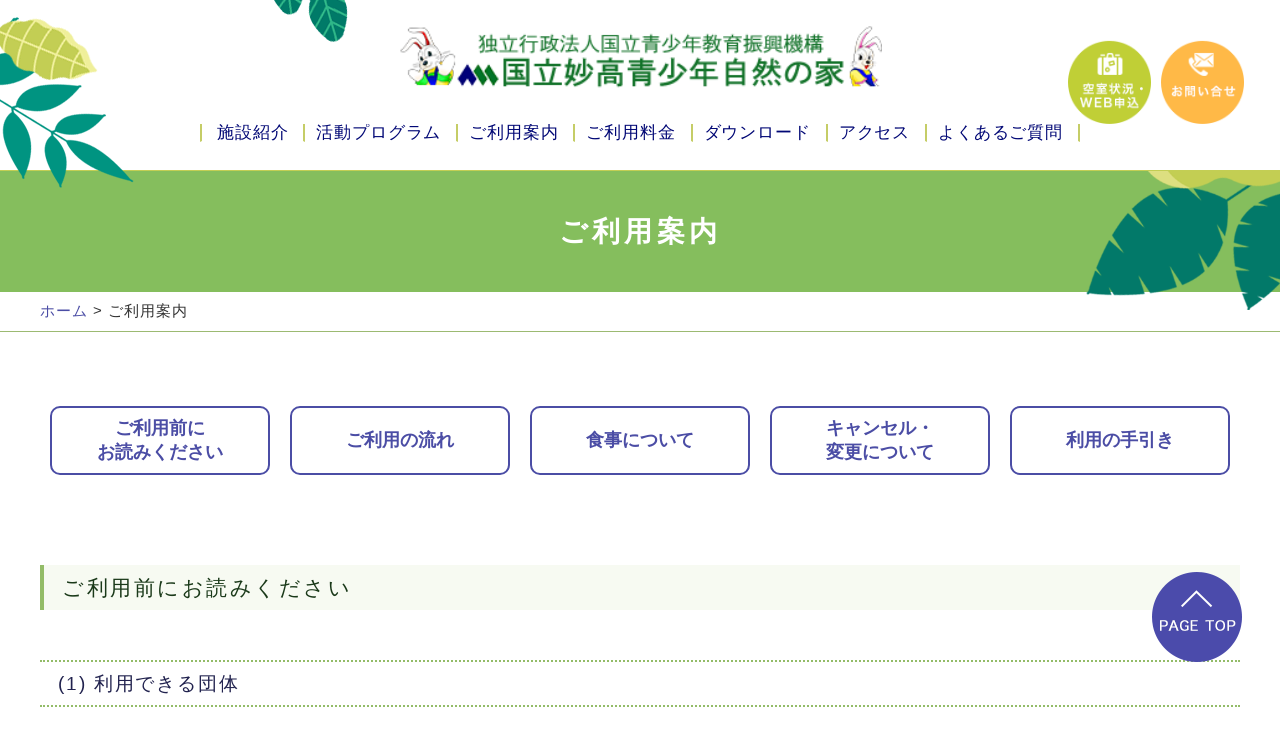

--- FILE ---
content_type: text/html
request_url: http://myoko.niye.go.jp/guide/index.html
body_size: 6124
content:
<!DOCTYPE html PUBLIC "-//W3C//DTD XHTML 1.0 Transitional//EN" "https://www.w3.org/TR/xhtml1/DTD/xhtml1-transitional.dtd">
<html xmlns="https://www.w3.org/1999/xhtml" xml:lang="ja"><head>

<meta http-equiv="content-language" content="ja">
<meta http-equiv="Content-Style-Type" content="text/css" />
<meta http-equiv="content-script-type" content="text/javascript" />
<meta http-equiv="Content-Type" content="text/html; charset=UTF-8" />
<meta name="description" content="新潟県妙高市の国立妙高青少年自然の家は，青少年が恵まれた自然の中で，仲間と宿泊をしながら，四季それぞれの自然体験や野外活動を行い，豊かな心とたくましい体を育てることを目的とした施設です。" />
<meta name="keywords" content="体験,学習,環境,自然,キャンプ,スキー,旅行,探検,妙高市,新潟県" />
<meta name="author" content="国立妙高青少年自然の家" />
<meta name="viewport" content="width=device-width">

<link rel="stylesheet" href="../css/common.css" type="text/css" />
<link rel="stylesheet" href="../css/second.css" type="text/css" />
<link rel="stylesheet" href="../css/slick.css" type="text/css" />
<link rel="stylesheet" href="../css/slick-theme.css" type="text/css" />
<link rel="shortcut icon" href="../favicon.ico" />


<title>国立妙高青少年自然の家（新潟県妙高市） 　　　ご利用案内</title>


<script type="text/javascript" src="https://ajax.googleapis.com/ajax/libs/jquery/1.8.1/jquery.min.js"></script>

<script type="text/javascript" src="../js/jquery.easing.1.3.js"></script>


<!-- MENU DRAWER -->
<script>
$(function() {
$('.navbar_toggle').on('click', function () {
$(this).toggleClass('open');
$('.menu').toggleClass('open');
});
});
</script>

<!-- INNER SCROLL -->
<script type="text/javascript">
$(function(){
$('a[href^=#]').click(function(){
var speed = 800;
var href= $(this).attr("href");
var target = $(href == "#" || href == "" ? 'html' : href);
var position = target.offset().top;
$("html, body").animate({scrollTop:position}, speed, "swing");
return false;
});
});
</script>

<!-- Global site tag (gtag.js) - Google Analytics -->
<script async src="https://www.googletagmanager.com/gtag/js?id=UA-220733824-1"></script>
<script>
  window.dataLayer = window.dataLayer || [];
  function gtag(){dataLayer.push(arguments);}
  gtag('js', new Date());

  gtag('config', 'UA-220733824-1');
</script>

</head>





<body>
<div id="top_point"></div>



<div id="wrapper_header_area">
    
<div class="header_cloud_left"><img src="../common/leaf_01.png" alt="国立妙高青少年自然の家"></div>
<div class="header_cloud_right"><img src="../common/leaf_02.png" alt="国立妙高青少年自然の家"></div>
    
<ul class="header_button sp_ta_none" >
<li><a href="https://shinriyou.niye.go.jp/myoko/Vacancy/Index/" target="_blank"><img src="../common/header_bt01.png"  alt="空室状況"></a>
</li>
<li><a href="../contact/index.html"><img src="../common/header_bt02.png" alt="お問い合わせ"></a>
</li>
</ul>  
    
    
<div id="wrapper_header">
<div id="header_container">

<h1><a href="../index.html"><img src="../common/main_logo.png" alt="国立妙高青少年自然の家/新潟県妙高市"></h1>

<nav id="gmenu">
<div class="wrapper_drawer">
<div class="drawer">
<a class="navbar_brand" href="#"></a>
<div class="navbar_toggle">
<span class="navbar_toggle_icon"></span>
<span class="navbar_toggle_icon"></span>
<span class="navbar_toggle_icon"></span>
</div>
<span class="navbar_toggle_menu">MENU</span>
</div>
</div>
<div class="menu">
<ul>  
<li><a href="../institution/index.html">施設紹介</a></li>
<li><a href="../activity/index.html">活動プログラム</a></li>
<li><a href="../guide/index.html">ご利用案内</a></li>
<li><a href="../price/index.html">ご利用料金</a></li>
<li><a href="../download/index.html">ダウンロード</a></li>
<li><a href="../access/index.html">アクセス</a></li>
<li><a href="../faq/index.html">よくあるご質問</a></li>
<li class="pc_none"><a href="https://shinriyou.niye.go.jp/myoko/Vacancy/Index/" target="_blank">空室状況</a>
<li class="pc_none"><a href="../contact/index.html">お問い合せ</a>
</ul>
</div>    
</nav>
</div>

</div><!--- ▲wrapper_header --->
</div><!--- ▲wrapper_header_area --->
<div class="clear"></div>


<div class="main_ct">
<div class="main_ct_box">
<h2>ご利用案内</h2>
</div>
<div class="title_leaf"><img src="../common/h2_leaf.png" alt=""></div>
</div>


<div class="wrapper_content_area cloud_green02">    
    
<div class="page_navi_inner">
<div class="page_navi_box">
<p><a href="../index.html">ホーム</a> &gt; ご利用案内</p>
</div>
</div>
    
    
<div class="wrapper_content">
    
<div class="box_container02">
<ul class="scroll_button">
<li class="case04"><a href="#guide01">ご利用前に<br />お読みください</a></li>
<li class="case04"><a href="#guide02">ご利用の流れ</a></li>
<li class="case04"><a href="#guide03">食事について</a></li>
<li class="case04"><a href="#guide04">キャンセル・<br />変更について</a></li>
<li class="case04"><a href="#guide05">利用の手引き</a></li>
</ul>
</div>    

    
<a id="guide01" class="anchor"></a>
<div class="box_container">
<h3 class="common_title">ご利用前にお読みください</h3>
<h4 class="common_title">(1) 利用できる団体</h4>
<ul class="point_box">
<li>①学校、青少年教育団体（ボーイスカウト・ガールスカウト、部活動、PTA等）</li>
<li>②スポーツ少年団、地域の子ども会学習塾等の青少年を含む団体</li>
<li>③グループ・サークル</li>
<li>④家族（複数家族でご利用の場合は「③グループ」となります。）</li>
<li>⑤企業・官公庁等</li>
</ul>
</div>
    
<div class="box_container">
<h4 class="common_title">(2) 利用条件</h4>
<p class="com">自然の家は、青少年に豊かな体験の機会を提供することを目的とした青少年教育施設です。利用の際は、以下の条件が必要となります。
</p>
<ul class="point_box02">
<li>1.自然の家における標準生活時間等の利用のきまりを守り、良好な施設、設備の維持及び自然環境の保全に努めること。
</li>
<li>2.当施設の自然体験活動等の教育的な<a href="../activity/index.html">活動プログラム</a>を行うこと。</li>
<li>3.１８歳以上の成人の引率者がいること。</li>
</ul><br />
<p class="com">上記条件をお守りいただけない場合、利用をお断りさせていただく場合があります。
</p>
</div>
    
<div class="box_container">
<h4 class="common_title">(3) 禁止事項</h4>
<p class="com">自然の家では、以下の行為は禁止となっております。特に、①～③の禁止事項に該当する行為、その他利用に当たっての留意事項に反する行為を行った場合、または虚偽の申告があった場合は、今後の利用申込みを制限する場合があります。
</p>
<br />
<ul class="point_box">
<li>①特定の政党を支持し、またはこれに反対するための政治教育その他の政治的活動</li>
<li>②特定の宗教を支持し、またはこれに反対するための宗教教育その他の宗教的活動</li>
<li>③専ら営利を目的とする活動</li>
<li>④花火</li>
<li>⑤動植物の捕獲と採取（昆虫の観察等、プログラム上必要な場合は、事前にご相談いただくと共に、必要最低限にとどめるよう、ご協力ください。）</li>
<li>⑥他の利用団体等の活動や生活に支障を生じさせる行為</li>
</ul>
</div>
    
<div class="box_container">
<h4 class="common_title">(4) その他</h4>
<ul class="point_box">
<li>●当施設は青少年教育施設です。活動プログラムを行わない宿泊のみの利用はできません。</li>
<li>●ペットの同伴はできません（盲導犬等の介助犬は可）。</li>
<li>●小型無人機（ドローン等）を使用する際は、必ず事前にご連絡ください。目視で機体を確認でき、他団体の活動に支障を与える恐れのない必要最小限の範囲で、使用を認める場合があります。</li>
</ul>
</div>
    
<div class="box_container">
<h4 class="common_title">(5) 利用ができない日</h4>
<ul class="point_box">
<li>●休館日：年間12日間（予定）
<li>●施設整備の日：各月に1～3回程度。ホームページの<a href="https://shinriyou.niye.go.jp/myoko/Vacancy/Index/" target="_blank">空室状況</a>で確認できます。</li>
<li>●年末年始：12月29日～1月4日（12月28日は午前中までの利用となります。食堂は、朝食までの営業です。）</li>
</ul>
</div>
    
    
<a id="guide02" class="anchor"></a>
<div class="box_container">
<h3 class="common_title">ご利用の流れ</h3>
    
<ul class="flow">
<li>
<div class="step_box">
<h3 class="title_en">お申込み</h3>
<div class="s_inner_box">
<p class="s_com">まずWEBからのお申込み<br class="sp">をお願いします。</p>
<!---<p class="tel_com"><a href="tel:025-82-4321">TEL:0255-82-4321</a>--->
</p>
    
<div class="step_btn_box">
<div class="step_btn">
<a href="https://shinriyou.niye.go.jp/myoko/Vacancy/Index/" target="_blank">空室状況・WEB申込</a> 
</div>
<!--
<div class="step_btn">
<a href="../contact/index.html">WEB申し込み</a> 
</div>
-->
</div>
    
</div>
</div>
<div class="mark_img"><img src="img/sankaku_02.png" alt="矢印"></div>
</li>
    
<li>
<div class="step_box">
<h3 class="title_en">書類のご提出</h3>
<div class="s_inner_box">
<p class="s_com">
以下より、必要書類をダウンロードしていただき、１か月前までに提出してください。
</p>
    
<div class="step_btn_box">
<div class="step_btn">
<a href="../download/index.html">書式ダウンロード</a> 
</div>
</div>
<br />
<p class="s_com"><span>提出先</span></p>
<table class="form_std">
<tr>
<th class="bc_act01">メールアドレス</th>
<td>myk-u@niye.go.jp</td>
</tr>
<tr>
<th class="bc_act01">FAX</th>
<td>0255-82-4325</td>
</tr>
<tr>
<th class="bc_act01">郵送</th>
<td>〒949-2235　<br class="sp"/>新潟県妙高市大字関山6323-2</td>
</tr>
    
</table>    
    
</div>
</div>
<div class="mark_img"><img src="img/sankaku_03.png" alt="矢印"></div>
</li>
    
<li>
<div class="step_box02">
<h3 class="title_en">事前打合せ・下見</h3>
<div class="s_inner_box">
<p class="s_com">
活動場所や食事、入浴の時間帯等の調整を担当職員と行います。<br />
方法は以下のパターンがあります。<br />
</p>
<ul class="point_box">
<li>A.自然の家に来て、担当職員と打合せをする。</li>
<li>B.自然の家に来て下見をするが、担当職員との打合せはしない。</li>
</ul><br />
<p class="s_com">
オンラインや電話での打合せも対応できますので、お気軽にご相談ください。<br />
</p>
</div>
</div>
<div class="mark_img"><img src="img/sankaku_02.png" alt="矢印">
</div>
</li>
        
<li>
<div class="step_box">
<h3 class="title_en">当日</h3>
<div class="s_inner_box">
<p class="s_com">
お待ちしています！
</p>
</div>
</div>
</li>
</ul>
    

</div>
</div>
</div>    
    
    

<div class="wrapper_content_area bg_green cloud_white02">    
<div class="wrapper_content">
    
<a id="guide03" class="anchor"></a>
<div class="box_container02">
<h3 class="common_title">食事について</h3>
<h4 class="common_title">献立表</h4>
<ul class="button">
  
<!---<li>
<a href="pdf/202510-12_menu.pdf" target="_blank" class="date_button_pdf">献立表【令和7年10月～12月分】</a></li>--->
<li>
<a href="pdf/202601-03_menu.pdf" target="_blank" class="date_button_pdf">献立表【令和8年1月～3月分】</a></li>

</ul><br />
<p class="com">※献立表は前月の上旬に掲載します。</p>
<!---<p class="com"><a href="pdf/040714_syokudo_oshirase.pdf" target="_blank">【お知らせ】令和４年７月１６日からの食堂メニューの変更に関するおしらせ（60KB）</a></p>--->

</div>

<div class="box_container"> 
<h4 class="common_title">食物アレルギーについて</h4>

<ul class="point_box">
<li>●食物アレルギーに関する対応は<a href="../download/pdf/r7.12-_allergie.pdf" target="_blank">こちら</a>をご覧ください。</li>
<li>●アレルギー対応が必要な場合は、上記資料及び<a href="../download/pdf/202510-12_allergen.pdf" target="_blank"><!---「アレルゲン表(10月～12月）」</a>---><a href="../download/pdf/202601-202603_allergen.pdf" target="_blank">「アレルゲン表(1月～3月）」</a>をご確認のうえ、アレルギー事前確認票をご提出ください。</li>
</ul>

<br>

<ul class="button">
<li><a href="../download/xcel/202512_allergy.xlsx" target="_blank" class="date_button_xcel">食物アレルギー事前確認票</a>
</li>  
<li>
<a href="../download/pdf/202512_allergy.pdf" target="_blank" class="date_button_pdf">食物アレルギー事前確認票</a>
</li>
</ul>

<br>
<ul class="point_box">
<li>●以下、食堂食以外の詳細情報です。アレルギー対応のご参考としていただければ幸いです。
<li>・<a href="pdf/panbento.pdf" target="_blank">パン弁当</a>
<li>・<a href="pdf/hamburgbento.pdf" target="_blank">ハンバーグ弁当</a>
<li>・<a href="pdf/karaagebento.pdf" target="_blank">唐あげ弁当</a>
<li>・<a href="pdf/makunouchibento.pdf" target="_blank">幕の内弁当</a>
<li>・<a href="pdf/yakisoba.pdf" target="_blank">焼きそば</a>
<li>・<a href="pdf/curryrice.pdf" target="_blank">カレーライス</a>
</li>  
</ul>

<br>

<ul class="point_box">
<p class="com">【アレルギー対応に関する問い合わせ先・持ち込み品送付先】</p>
<p class="com">〒949-2235 新潟県妙高市関山６３２３－２</p>
<p class="com">国立妙高青少年自然の家内食堂 コンパスグループジャパン（株）</p>
<p class="com">TEL：0255-78-7267（受付時間：午前9 時～午後5 時） FAX：TEL と同じ</p>
<p class="com">MAIL：myoko21747@compass-jpn.com</p>
</ul>
</div>


<a id="guide04" class="anchor"></a>
<div class="box_container">
<h3 class="common_title">キャンセル・変更について</h3>
<p class="com"> 申込後のキャンセル・人数等の変更については、以下の表を参考に、利用日初日から数えて期限内にご連絡ください。期限を過ぎてのキャンセルについてはキャンセル料が発生する場合があります。【例：7月27日（火）の1週間前は7月20日（火）、3日前は7月24日（土）】
</p><br />
    
<div class="scroll">
<table class="form_std">
<th class="bc_act01"></th>
<th class="bc_act01">新規申込(品目の変更)</th>
<th class="bc_act01">キャンセル</th>
<th class="bc_act01">数量の変更</th>
<tr>
<td class="title01">食堂バイキング</td>
<td class="content">1週間前</td>
<td>3日前</td>
<td>3日前</td>
</tr>
<tr>
<td class="title01">食堂弁当</td>
<td class="content">2週間前</td>
<td class="content">1週間前</td>
<td>3日前</td>
</tr>
<tr>
<td class="title01">野外炊事の食材</td>
<td class="content">2週間前</td>
<td>1週間前</td>
<td>3日前</td>
</tr>
<tr>
<td class="title01">飲み物</td>
<td class="content">2週間前</td>
<td>キャンセル料なし</td>
<td>キャンセル料なし</td>
</tr>
<tr>
<td class="title01">教材</td>
<td class="content">1週間前</td>
<td>キャンセル料なし</td>
<td>キャンセル料なし※</td>
</tr>
<tr>
</table>
</div><br /> 
<p class="com">※「森のはがき」「ひのきのはがき」は切手を購入するため、申込後はキャンセルができません</p>

</div>
    
    
<a id="guide05" class="anchor"></a>
<div class="box_container">
<h3 class="common_title"> 利用の手引き</h3>
    
    
<ul class="image5">
<li>
<a href="../download/pdf/new_guide.pdf" target="_blank"><img src="../download/img/new_guide.jpg" alt="利用の手引き">
<p class="caption_center">●令和7年度利用の手引き<br />一括ダウンロード<br class="sp"/></p>
</a>
</li>
</ul>
</div>

<!---【要更新】    
<div class="box_container">
<ul class="button">
    
<li>
<a href="../download/pdf/r5_guide_02.pdf" target="_blank" class="date_button_pdf"><span>1.</span> はじめに（表紙～p1）　(512KB)</a>
</li>  
<li>
<a href="../download/pdf/r5_guide_03.pdf" target="_blank" class="date_button_pdf"><span>2.</span> 利用申込（p2～5）　(423KB)</a>
</li>  
<li>
<a href="../download/pdf/r5_guide_04.pdf" target="_blank" class="date_button_pdf"><span>3.</span> 入退所（p6）　(91KB)</a>
</li>  
<li>
<a href="../download/pdf/r5_guide_05.pdf" target="_blank" class="date_button_pdf"><span>4.</span> 経費（p7～10）　(428KB)</a>
</li>  
<li>
<a href="../download/pdf/r5_guide_06.pdf" target="_blank" class="date_button_pdf"><span>5.</span> 施設利用（p11～22）　(1.5MB)</a>
</li>  
<li>
<a href="../download/pdf/r5_guide_07.pdf" target="_blank" class="date_button_pdf"><span>6.</span> 保健・安全（p23～26）　(386KB)</a>
</li>  
<li>
<a href="../download/pdf/r5_guide_08.pdf" target="_blank" class="date_button_pdf"><span>7.</span> 活動プログラム（p27～P38）（1.5MB）</a>
</li>  
<li>
<a href="../download/pdf/r5_guide_09.pdf" target="_blank" class="date_button_pdf"><span>8.</span> 貸出物品（p39～p44）　(799KB)</a>
</li>  
<li>
<a href="../download/pdf/r5_guide_10.pdf" target="_blank" class="date_button_pdf"><span>9.</span> その他（p45～p50）　(2.5MB)</a>
</li>  
</ul>
</div>
--->
    
    
    
    
</div><!--- ▲wrapper_content --->
</div><!--- ▲wrapper_content_area --->


<p id="page_top">
<a href="#top_point"><img src="../common/page_top.png" alt="PAGE TOP"/></a>
</p>
    

<div id="wrapper_footer_area">
<div id="wrapper_footer">
    
<div class="footer_facility_name"><img src="../common/main_logo.png" alt="国立妙高青少年自然の家"></div>
<div class="footer_facility_address">〒949-2235 新潟県妙高市大字関山6323-2</div>
    
<div class="footer_facility_tel">
<p class="contact_com"><span>ご利用の申し込みやお問い合せはこちら</span></p>
<p class="tel_com"><a href="tel:0255-82-4321">0255-82-4321</a><span><br>(年末年始と休館日を除く毎日 8:30～17:00)</span></p>
</div>
    
<div class="footer_link">
<a href="https://shinriyou.niye.go.jp/myoko/Vacancy/Index/" target="_blank"class="btn_footer btnarrow1 f_icon01">空室状況・WEB申込</a> 
</div>

</div><!--- ▲wrapper_footer --->
</div><!--- ▲wrapper_footer_area --->

<div id="wrapper_address_area">
<address>&copy; NATIONAL YOUTH OUTDOOR LEARNING CENTER. ALL RIGHTS RESERVED</address>
</div>





</body>
</html>


--- FILE ---
content_type: text/css
request_url: http://myoko.niye.go.jp/css/common.css
body_size: 7100
content:
@charset "UTF-8";

/*
CSS Document
Copyright (C) GLOBAL ASSET MOTIONS CO., LTD All Rights Reserved.
URL:www.glam.ne.jp
*/

@import url("menu.css");
@import url("timeline.css");
@import url("table.css");

@import url('https://fonts.googleapis.com/css2?family=Noto+Serif+JP&display=swap');
@import url('https://fonts.googleapis.com/css2?family=Kosugi+Maru&display=swap');

@import "https://use.fontawesome.com/releases/v5.13.0/css/all.css";



/* ----------------------------------------------------------
  RESETTING DEFAULT
---------------------------------------------------------- */

body,div,dl,dt,dd,ul,ol,li,h1,h2,h3,h4,h5,h6,pre,code,form,fieldset,legend,input,button,textarea,p,blockquote,th,td{margin:0;padding:0;}table{border-collapse:collapse;border-spacing:0;}fieldset,img{border:0;}address,caption,cite,code,dfn,em,strong,th,var,optgroup{font-style:inherit;font-weight:inherit;}del,ins{text-decoration:none;}li{list-style:none;}caption,th{text-align:left;}h1,h2,h3,h4,h5,h6{font-size:100%;font-weight:normal;}q:before,q:after{content:'';}abbr,acronym{border:0;font-variant:normal;}sup{vertical-align:baseline;}sub{vertical-align:baseline;}legend{color:#000;}input,button,textarea,select,optgroup,option{font-family:inherit;font-size:inherit;font-style:inherit;font-weight:inherit;}input,button,textarea,select{font-size:100%;}



/* ----------------------------------------------------------
   GENERAL
---------------------------------------------------------- */

body {
	-webkit-text-size-adjust: 100%;
    margin:0px;
    font-family: '游ゴシック体', 'Yu Gothic', YuGothic, 'ヒラギノ角ゴ Pro W3', 'Hiragino Kaku Gothic Pro', 'メイリオ', Meiryo, 'ＭＳ Ｐゴシック', 'MS PGothic', Arial, Osaka, Sans-Serif;
	font-size:17px;
    color:#333;
	background-color:#fff;
    overflow-y:scroll;
}


a:link,
a:visited,
a:active {
    text-decoration:none;
    color:#333;
}

a:hover {
    text-decoration:none;
    color:#999;
}





a:hover img	{
    filter:alpha(opacity=60);
    -moz-opacity:0.60;
    opacity:0.60;
	-webkit-transition:all .3s ease;
	-moz-transition:all .3s ease;
	-ms-transition:all .3s ease;
	-o-transition:all .3s ease;
	transition:all .3s ease;
}



/* --------------------------------------------------
   HEADER AREA
-------------------------------------------------- */

#wrapper_header_area {
	position:fixed;
    margin:0% auto;
    padding:0%;
	width:100%;
	height:auto;
    background: #fff;
    border-bottom: 1px solid #c3ce54;
    z-index:999;
}

#wrapper_header {
    margin:0% auto;
    padding: 0px 0px;
    max-width:1200px;
	height:auto;
}

h1 {
	margin:0px auto 0px auto;
    padding:25px 0px 0px 0px;
    line-height: 1.0em;
    letter-spacing: 0.1em;
    text-align: center;
}

h1 a{
    position: relative;
    z-index: 100;
}


h1 img{
    width: 55%;
}

h1 span{
    display: block;
    font-size: 18px;
}

h1 a:link,
h1 a:visited,
h1 a:active,
h1 a:hover{
    text-decoration:none;
    color: #007429;
}

.header_cloud_left {
    position:absolute;
    left: -80px;
    bottom: -18px;
	height:auto;
    z-index:3;
}

.header_cloud_right {
    position:absolute;
    left: 17%;
    top: 0;
	height:auto;
    z-index:3;
}

ul.header_button{
    display: flex;
    position:absolute;
    right: 2%;
    top: 50%;
    transform: translateY(-50%);
    -webkit-transform: translateY(-50%);
    -ms-transform: translateY(-50%);    
    width: 100%;
	height:auto;
    justify-content:flex-end;
    z-index:3;
}

ul.header_button li{
    width: 6.5%;
    margin-right: 10px;
}

ul.header_button li img{
    width: 100%;
}


@media only screen and (max-width: 1199px) {
ul.header_button{
    right: 0%;
}
        
}


.wrapper_header_sub_area {
  position: fixed;
    display: none;
	width:100%;
	height:auto;
    padding: 20px 0px;
    background:#357133;
	z-index:999;
    border-bottom: 1px solid #e9ebf1;
}

.wrapper_header_sub_inner{
    max-width: 870px;
    margin: 0 auto;
    padding: 0px 0px;
    overflow: hidden;
    color: #fff;
}

.header_sub_com{
    float: left;
    padding: 10px 20px;
    font-size: 16px;
    text-align: center;
    line-height: 1em;
    background: #fff;
    color: #357133;
    font-weight: bold;
}

.header_tel_com{
    float: left;
    position:relative;
    margin-left: 30px;
	line-height:1em;
	text-indent:1em;
    font-size: 29px;
    text-align: center;
    font-weight: bold;
}

.header_tel_com::before{
    position:absolute;
	left:-2%;
	content:"";
	display:inline-block;
	width:1em;
	height:1em;
    background:url("../common/header_tel.png") no-repeat;
	background-size:contain;    
}

.header_tel_com span{
    font-size: 15px;
}


.header_tel_com a:link,
.header_tel_com a:visited,
.header_tel_com a:active {
    text-decoration:none;
    color:#fff;
}

.header_tel_com a:hover {
    text-decoration:none;
    color:#a8aba8;
}






/* ----------------------------------------------------------
   MAIN VISUAL AREA
---------------------------------------------------------- */

.main_visual_area {
    position: relative;
	margin:0%;
    padding:0%;
    width:100%;
    height:auto;
}

.main_visual {
    width:100%;
	height:auto;
    overflow:hidden;
}

.main_visual img{
    width:100%;
	height:auto;
}



/* ----------------------------------------------------------
   WRAPPER AREA
---------------------------------------------------------- */

.wrapper_content_area {
    position: relative;
    margin:0%;
    padding:0%;
    width:100%;
	height:auto;
    background-color: #fff; 
    overflow: hidden;
 }

.wrapper_content {
    position: relative;
    margin:0% auto;
    padding:5% 2% 7% 2%;
    max-width:1200px;
	height:auto;
    z-index:3;
 }



.cloud_area_bottom {
    position:absolute;
    top:97%;
	width:100%;
	height:auto;
    padding: 0% 0% 0% 0%;
    margin: 0% 0% 0% 0%;
}

.cloud_area_bottom img {
	width:100%;
	height:auto;
}

.cloud_area_top {
    position: absolute;
    bottom: -4%;
	width:100%;
	height:auto;
}

.cloud_area_top img {
	width:100%;
	height:auto;
}




.cloud_white {
  background:url("../common/cloud_white.png");
  background-repeat:no-repeat;
  background-position:bottom -4% center;
  background-size: 130%;
}

.cloud_white02 {
  background:url("../common/cloud_white.png");
  background-repeat:no-repeat;
  background-position:bottom -1.5% center;
  background-size: 120%;
}

.cloud_white03 {
  background:url("../common/cloud_white.png");
  background-repeat:no-repeat;
  background-position:bottom -0.5% center;
  background-size: 130%;
}


.cloud_green {
  background:url("../common/cloud_green.png");
  background-repeat:no-repeat;
  background-position:bottom -4% center;
  background-size: 130%;
}

.cloud_green02 {
  background:url("../common/cloud_green.png");
  background-repeat:no-repeat;
  background-position:bottom -1.5% center;
  background-size: 130%;
}


.bg_green {
    background-color: #e7f4ef;
}

.bg_white {
    background-color: #fff;
}


.circle_bg {
    margin:-200px 0% 0% 0%;
    padding:0%;
    width:100%;
    height: 200px;
}







/* ----------------------------------------------------------
   GENERAL PARTS
---------------------------------------------------------- */

.box_container {
    margin:70px 0% 0% 0%;
    padding:0%;
	width:100%;
	height:auto;
	overflow:hidden;
}

.box_container02 {
    margin:0px 0% 0% 0%;
    padding:0%;
	width:100%;
	height:auto;
	overflow:hidden;
}



/* ----------------------------------------- TEXT */

.com{
    padding:0%;
	text-align:left;
    line-height:1.8em;
}

.com a:link,
.com a:active {
    color: #4b4da5;
    text-decoration:underline;
}

.com a:visited {
    color: #3e046e;
    text-decoration:underline;
}

.com a:hover {
    color: #afb5ed;
    text-decoration:underline;
}

.com_bold {
    font-weight:bold;
}

.com_center{
    text-align:center;
}

.com_right{
    text-align:right;
}

/* -------------------------- IMAGE (LEFT) + TEXT */

.image_left {
	float:left;
	margin:0% 0% 0% 0%;
	width:37%;
	overflow:hidden;
}

.image_left img {
	width:100%;
	height:auto;
}

.com_right {
	float:left;
	margin:0% 0% 0% 3%;
	width:58%;
}

.image_left02 {
	float:left;
	margin:0% 3% 0% 0%;
	width:70%;
	overflow:hidden;
}

.image_left02 img {
	width:100%;
	height:auto;
}

.com_right02 {
	float:left;
	margin:0% 0% 0% 0%;
	width:27%;
}


/* ----------------------- TEXT + IMAGE (RIGHT) */

.com_left {
	float:right;
	margin:0% 4% 0% 0%;
	width:52%;
}

.image_right {
	float:right;
    margin:0% 0% 0% 0%;
	width:35%;
	overflow:hidden;
}

.image_right img {
	width:100%;
	height:auto;
}


/* ----------------------- image_only */

.image_only{
    margin: 0 auto 2% auto;
    width: 75%;
    height: auto;
}

.image_only img{
    width: 100%;
    height: auto;
}

.image_only02{
    margin: 0 auto 2% auto;
    width: 65%;
    height: auto;
}

.image_only02 img{
    width: 100%;
    height: auto;
}



/* ----------------------------------------------------------
   CONTENTS AREA
---------------------------------------------------------- */

/* ----------------------------------------- BLOCK01 */

h2.contents_catch {
    margin:0% 0% 5% 0%;
    padding:0%;
    font-size: 26px;
    line-height: 1em;
    letter-spacing: 0.05em;
    color: #007429;
    text-align: center;
}

h2.contents_catch span{
    display: block;
    margin:0% 0% 10px 0%;
    padding:0%;
    font-size: 15px;
    line-height: 1em;
    letter-spacing: 0.05em;
    color: #e5a439;
    font-weight: bold;
    text-align: center;
}




/* ------------------------------------ COMMON TITLE */

.ct_mark {
    margin: 0% 0% 1% 0%;
    padding: 0%;
    text-align: center;
}

.ct_mark img {
	max-width:100%;
	height:auto;
}


h4.ct_title {
    margin: 0% 0% 2% 0%;
    padding: 0%;
    font-size: 29px;
    font-weight: bold;
    line-height: 1.0em;
    letter-spacing: 0.05em;
    color: #456b5c;
    text-align: center;
}



h5.ct_title_en {
    margin: 0% 0% 5% 0%;
    padding: 0%;
    font-family: Arial, Helvetica, "sans-serif";
    font-size: 17px;
    line-height: 1.0em;
    letter-spacing: 0.1em;
    color: #7ca293;
    text-align: center;
}


/* ----------------------------------------- BLOCK03 */

h5.ct_sub_title {
    margin: 0% 0% 5% 0%;
    padding: 4% 0% 0% 0%;
    font-size: 30px;
    font-weight: bold;
    line-height: 1.4em;
    letter-spacing: 0.1em;
    color: #a2ad38;
    text-align: center;
    background: url("../home/deco_01.png") no-repeat;
    background-position: bottom left 30%;
}

h5.ct_sub_title span {
    display: block;
    font-size: 25px;
    font-weight:normal;
}



/* --------------------------------------------------
  INFO 
-------------------------------------------------- */

/* ----------------------------------- information */

ul.information {
	list-style: none;
	margin:0px 0% 0% 0%;
	padding:0%;
	width:100%;
	border-top:1px solid #cbdce0;
	height:auto;
}

ul.information li {
	margin:0%;
	padding:24px 0% 20px 0%;
	width:100%;
    height:auto;
	border-bottom:1px solid #cbdce0;
	overflow:hidden;
}

ul.information li .date {
	float:left;
    padding:0%;
	font-family:Arial, Helvetica, sans-serif;
    font-size: 17px;
	line-height:1em;
	color:#007429;
}

ul.information li .category {
	float:left;
	margin:-3px 18px 0px 12px;
	padding:4px 0px 5px 0px;
	width:80px;
	height:auto;
	font-size:12px;
	line-height:1em;
	text-align:center;
    color:#fff;
    border-radius: 5px;
}

ul.information li .category.green {
	background-color:#77b1a5;
}

ul.information li .category.blue {
	background-color:#9bc0c7;
}

ul.information li .category.orange {
	background-color:#e5ae5a;
}

ul.information li .category.pink {
	background-color:#f39690;
}

ul.information li .title {
	margin:-2px 0% 0% 0%;
    padding:0%;
    padding-left:12em;
	text-indent:0em;
}






/* ------------------------------------ button */

.btn06{
    /*矢印の基点とするためrelativeを指定*/
  position: relative;
    /*ボタンの形状*/
  text-decoration: none;
  display: inline-block;
  background:#4b4bab;
  color:#fff;
  padding: 1.5% 10% 1.5% 10%;
  border-radius:25px;
  text-align: center;
  outline: none;
}

.btn06:hover{
  background:#4b4bab;
}

.btn07{
    width: 85%;
    height: auto;
    /*矢印の基点とするためrelativeを指定*/
  position: relative;
    /*ボタンの形状*/
  text-decoration: none;
  display: inline-block;
  background:#4b4bab;
  color:#fff;
  padding: 3% 10% 3% 10%;
  border-radius:25px;
  text-align: center;
  outline: none;
}

.btn07:hover{
  background:#4b4bab;
}

.btn_f_size_s{
    font-size: 16px;
}



a.btn06{
    color:#fff;
}

a:link.btn06,
a:visited.btn06 ,
a:active.btn06  {
    text-decoration:none;
    color:#fff;
}

 a:hover.btn06 {
    text-decoration:none;
    color:#bbb;
}


.btn07{
    width: 85%;
    height: auto;
    /*矢印の基点とするためrelativeを指定*/
  position: relative;
    /*ボタンの形状*/
  text-decoration: none;
  display: inline-block;
  background:#4b4bab;
  color:#fff;
  padding: 5% 10% 5% 10%;
  border-radius:25px;
  text-align: center;
  outline: none;
}

a.btn07{
    color:#fff;
}

a:link.btn07,
a:visited.btn07 ,
a:active.btn07  {
    text-decoration:none;
    color:#fff;
}

 a:hover.btn07 {
    text-decoration:none;
    color:#bbb;
}


.btn_default{
    /*矢印の基点とするためrelativeを指定*/
  position: relative;
    /*ボタンの形状*/
  text-decoration: none;
  display: inline-block;
  background:#4b4bab;
  color:#fff;
  padding: 1% 5% 1% 5%;
  border-radius:25px;
  text-align: center;
  outline: none;
 /*アニメーションの指定*/
  transition: ease .3s;
}

.btn_default:hover{
  background:#4b4bab;
}

/*hoverした際の移動*/
.btn_default:hover::after{
  right: 7%;
}

a.btn_default{
    color:#fff;
}

a:link.btn_default,
a:visited.btn_default ,
a:active.btn_default  {
    text-decoration:none;
    color:#fff;
}

 a:hover.btn_default {
    text-decoration:none;
    color:#bbb;
}


/* 矢印が右に移動 */

.btnarrow1::after{
content: '';
  width: 0;
  height: 0;
  border-style: solid;
  border-width: 6px 0 6px 8px;
  border-color: transparent transparent transparent #fff;
  position: absolute;
  top: 50%;
  right: 10%;
  margin-top: -6px;
}

/*hoverした際の移動*/
.btnarrow1:hover::after{
  right: 7%;
}

.btn_box{
    width: 100%;
    height: auto;
    margin: 6% auto 0% auto;
    text-align:  center;
}

.btn_box02{
    width: 100%;
    height: auto;
    margin: 8% auto 0% auto;
    text-align:  center;
}

.btn_box03{
    width: 100%;
    height: auto;
    margin: 0% auto 0% auto;
    text-align:  center;
}

/* ---------------------- IMAGE×3  + CAPTION */

ul.image3 {
	padding:0px;
	width:100%;
	height:auto;
	list-style: none;
    display:flex;
    flex-wrap:wrap;
    justify-content:space-between;
}

ul.image3 li {
	margin:0px 0px 4% 0px;
	padding:0px 0px 0px 0px;
	width:32%;
    height:auto;
}

ul.image3 li.image3 {
	margin:0px 0px 0px 0px;
	padding:0px 0px 0px 0px;
	width:32%;
    height:auto;
}

ul.image3 li img {
	margin: 0px;
	padding: 0px;
	width:100%;
    height:auto;
}


/* ---------------------- IMAGE×4  + CAPTION */

ul.image4 {
	padding:0px;
	width:100%;
	height:auto;
	list-style: none;
    display:flex;
    flex-wrap:wrap;
    justify-content:space-between;
}

ul.image4 li {
	margin:0px 0% 0% 0px;
	padding:0px 0px 0px 0px;
	width:22%;
    height:auto;
}

ul.image4 li:nth-child(n+5){
	margin:4% 0% 0% 0px;
}

ul.image4 li img {
	margin: 0px;
	padding: 0px;
	width:100%;
    height:auto;
}

ul.image4:before{
    content: "";
    display: block;
    width:22%;
    order:1;
}

ul.image4:after {
    content: "";
    display: block;
    width: 22%; 
    height: 0;
}



/* ---------------------- IMAGE×5  + CAPTION */


ul.image5 {
	padding:0px;
	width:100%;
	height:auto;
	list-style: none;
    display:flex;
    flex-wrap:wrap;
    justify-content:space-between;
}

ul.image5 li {
	margin:0px 0% 0% 0px;
	padding:0px 0px 0px 0px;
	width:19%;
    height:auto;
}

ul.image5 li:nth-child(n+6){
	margin:4% 0% 0% 0px;
}

ul.image5 li img {
	margin: 0px;
	padding: 0px;
	width:100%;
    height:auto;
}

ul.image5:after {
    display: block;
    content:"";
	width:19%;
}


/* ---------------------- CAPTION */


.caption {
	margin:0px auto 0px auto;
	padding:3% 0% 0% 0%;
	width:100%;
	font-size:15px;
	line-height:1.5em;
}

.caption span{
	margin:0px 0px 2 0px;
    display: block;
    font-weight: bold;
}

.caption02 {
	margin:0px 0px 0% 0px;
	padding:0% 0% 0% 0%;
	width:100%;
	font-size:15px;
	line-height:1.5em;
}

.caption02 span{
	margin:0px 0px 2% 0px;
    display: block;
    font-weight: bold;
}

.caption_center{
	margin:4% auto 0px auto;
	padding:0% 0% 0% 0%;
	width:100%;
	font-size:17px;
	line-height:1.4em;
    text-align: center;
}

.caption_center02{
	margin:3% auto 0px auto;
	padding:3% 2%;
	font-size:17px;
	line-height:1.4em;
    text-align: center;
    background: #e9ebcd;
    border-radius: 5px;
}

.caption_center02 span{
    display: block;
    font-weight: bold;
}



/* ------------------------------------ event */

.event_box {
	margin:40px 0px 0px 0px;
    padding:0px;
	width:100%;
	height:auto;
	overflow:hidden;
}

.event_box a:link,
.event_box a:visited,
.event_box a:active {
    text-decoration:underline;
}

.event_box a:hover {
    text-decoration:underline;
}

.event_box ul {
	list-style: none;
    display:flex;
    flex-wrap:wrap;
    justify-content:flex-start;
	margin:0px;
	padding:0px;
	width:100%;
	height:auto;
}


.event_box li {
    position: relative;
	margin:2% 2% 3% 0%;
	padding:0% 0% 0% 0%;;
	width:23%;
    height:auto;
    border-radius: 15px;
    background: #fff;
    box-shadow:  7px 10px 20px #b1b1b1,
                -7px -10px 20px #ffffff;
}

.event_box li img{
	width:100%;
    height:auto;
    border-radius: 15px 15px 0px 0px;
}



.event_box li .recruitment_start {
    position: absolute;
    bottom: 0%;
    left: 2%;
	margin:0% 0% 0% 0%;
	padding:2% 0%;
	width:100px;
	height:auto;
	font-size:13px;
	line-height:1em;
	font-weight:bold;
	text-align:center;
    color: #fff;
    border-radius: 5px;
	background-color:#74c5c8;
}

.event_box li .recruitment_end {
    position: absolute;
    top: 65%;
    left: 2%;
	margin:0% 0% 0% 0%;
	padding:2% 0%;
	width:100px;
	height:auto;
	font-size:13px;
	line-height:1em;
	font-weight:bold;
	text-align:center;
    color: #fff;
    border-radius: 5px;
	background-color:#df9a49;
}


.event_box li .date {
    position: absolute;
    top: 92%;
    right: 5%;
    padding:0% 0% 0% 0px;
	width:100px;
	height:auto;
	font-family:Arial, Helvetica, sans-serif;
	font-size:15px;
	line-height:1em;
	text-align:right;
	color:#333333;
}

.event_box li img {
}

.event_box li .title {
	float:left;
	padding:13% 2% 10% 2%;;
	font-size:14px;
	font-weight:bold;
	color:#555555;
	line-height:1.3em;
}










/* ----------------------------------------------------------
   FOOTER AREA
---------------------------------------------------------- */

#wrapper_footer_area {
    margin:0% 0% 0% 0%;
    padding:6% 0% 12% 0%;
    width:100%;
	height:auto;
    background-color:#fff;
	overflow:hidden;
    background:url("../common/footer_image03.png") no-repeat;
    background-position: bottom;
    background-size: 100%;
 }

#wrapper_footer {
    margin:0% auto;
    padding: 0% 0% 5% 0%;
    max-width:1200px;
	height:auto;
	overflow:hidden;
 }

.footer_facility_name {
    margin: 0% auto 1% auto;
    padding: 0% 0% 0% 0%;
    width: 40%;
    height: auto;
    text-align: center;
}

.footer_facility_name img{
    width: 100%;
    height: auto;
}


.footer_facility_address {
    margin: 0% 0% 0% 0%;
    padding: 0%;
	font-size:15px;
	color:#007429;
	letter-spacing:0.1em;
	line-height:1em;
    text-align: center;
}

.footer_facility_tel {
    margin: 3% auto 0% auto;
    padding: 1.5%;
    width: 40%;
    height: auto;
	font-size:15px;
	color:#007429;
	letter-spacing:0.1em;
	line-height:1em;
    text-align: center;
    border: 2px solid #4b4da5;
    border-radius: 10px;
    background: #f8f8f8;
}

.footer_facility_tel p.contact_com{
    font-size: 16px;
    text-align: center;
    color: #333;
    font-weight: bold;
}

.footer_facility_tel p.contact_com span{
    padding-bottom: 1%;
    border-bottom: 1px solid #357133;
}


.footer_facility_tel p.tel_com{
    position:relative;
    padding: 3% 0 0 0;
	line-height:1em;
	text-indent:1em;
    font-size: 23px;
    text-align: center;
    font-weight: bold;
}

.footer_facility_tel p.tel_com::before{
    position:absolute;
	left:1%;
	content:"";
	display:inline-block;
	width:1em;
	height:1em;
    background:url("../common/footer_tel.png") no-repeat;
	background-size:contain;    
}

.footer_facility_tel p.tel_com span{
    font-size: 14px;
}

.footer_facility_tel p.tel_com  a:link,
.footer_facility_tel p.tel_com  a:visited,
.footer_facility_tel p.tel_com  a:active {
    text-decoration:none;
    color:#357132;
}

.footer_facility_tel p.tel_com  a:hover {
    text-decoration:none;
    color:#999;
}


a:hover img	{
    filter:alpha(opacity=60);
    -moz-opacity:0.60;
    opacity:0.60;
	-webkit-transition:all .3s ease;
	-moz-transition:all .3s ease;
	-ms-transition:all .3s ease;
	-o-transition:all .3s ease;
	transition:all .3s ease;
}

.footer_link{
    margin:1% auto 0% auto;
    padding:0%;
    width:43%;
	height:auto;
	overflow:hidden;
}


ul.footer_box {
    display: flex;
    margin:0% 0% 15% 28%;
    padding:0%;
    width:47%;
	height:auto;
    justify-content: space-between;
	overflow:hidden;
}

ul.footer_box li {
	width:49%;
	height:auto;
}


ul.footer_box img {
	max-width:100%;
	height:auto;
}

.btn_footer{
    width: 60%;
    /*矢印の基点とするためrelativeを指定*/
  position: relative;
    /*ボタンの形状*/
  text-decoration: none;
  display: inline-block;
  background:#4b4bab;
  color:#fff;
  padding: 3% 20%;
  border-radius:25px;
  text-align: center;
  outline: none;
 /*アニメーションの指定*/
  transition: ease .3s;
}

.btn_footer:hover{
  background:#4b4bab;
}

/*hoverした際の移動*/
.btn_footer:hover::after{
  right: 7%;
}

a.btn_footer{
    color:#fff;
}

a:link.btn_footer,
a:visited.btn_footer ,
a:active.btn_footer  {
    text-decoration:none;
    color:#fff;
}

 a:hover.btn_footer {
    text-decoration:none;
    color:#bbb;
}


.btn_footer:before{
  content: "";
  display: inline-block;
  width: 18px;
  height: 18px;
  margin: -3px 10px 0 0;
  background: url("../common/f_icon_01.png") no-repeat;
  background-size: contain;
  vertical-align: middle;
}

.btn_footer02{
    width: 49%;
    /*矢印の基点とするためrelativeを指定*/
  position: relative;
    /*ボタンの形状*/
  text-decoration: none;
  display: inline-block;
  background:#4b4bab;
  color:#fff;
  padding: 4% 20%;
  border-radius:25px;
  text-align: center;
  outline: none;
 /*アニメーションの指定*/
  transition: ease .3s;
}

.btn_footer02:hover{
  background:#4b4bab;
}

/*hoverした際の移動*/
.btn_footer02:hover::after{
  right: 7%;
}

a.btn_footer02{
    color:#fff;
}

a:link.btn_footer02,
a:visited.btn_footer02 ,
a:active.btn_footer02  {
    text-decoration:none;
    color:#fff;
}

 a:hover.btn_footer02 {
    text-decoration:none;
    color:#bbb;
}


.btn_footer02:before{
  content: "";
  display: inline-block;
  width: 18px;
  height: 18px;
  margin: -3px 10px 0 0;
  background: url("../common/f_icon_02.png") no-repeat;
  background-size: contain;
  vertical-align: middle;
}



#wrapper_address_area {
    margin: 0%;
    padding:1% 0%;
    width:100%;
	height:auto;
    background-color:#82c05c;
	overflow:hidden;
 }

address {
	margin:0%;
	padding:0%;
	font-family:Arial, Helvetica, sans-serif;
	font-style:normal;
	font-size:10px;
	color:#fff;
	letter-spacing:0.1em;
	line-height:1em;
	text-align:center;
}



/* ----------------------------------------------------------
   PAGE TOP
---------------------------------------------------------- */

#page_top {
    position: fixed;
    bottom: 8%;
    right: 3%;
	z-index:1000;
}



/* --------------------------------------------------
  OTHER
-------------------------------------------------- */

.pc_none { display:none !important; }
.pc_ta_none { display:none !important; }

.pc { display: block !important; }
.ta { display: none !important; }
.sp { display: none !important; }


/** FLOAT RESET **/

.clear {
    clear:both;
    height:0px;
}










/* +++++++++++++++++++++++++++++++++++++++++++++++++++++++++

    TABLET

++++++++++++++++++++++++++++++++++++++++++++++++++++++++++ */


@media only screen and (max-width: 1099px){


body {
	font-size:15px;
}
    
    
/* ---------------------------------------------------------
   HEADER AREA - TA
------------------------------------------^^^^^^^-------- */


#wrapper_header {
    margin:0% 5% 0% 3%;
	height:85px;
}

h1 {
    text-align: center;
	margin:0px auto 0px auto;
    padding:15px 0px 0px 0px;
}

h1 img{
    width: 50%;
    height: auto;
}
    
    
.header_cloud_right {
    left: 14%;
    top: -25%;
}
    
.header_cloud_left {
    left: -5%;
    bottom: 2%;
}

.header_cloud_left img{
    width: 60%;
    height: auto;
}
    
    
    
.wrapper_header_sub_area {
    padding: 15px 0px;
}

.wrapper_header_sub_inner{
    max-width: 800px;
}

.header_sub_com{
    float: none;
    display: block;
    padding: 10px 20px;
    font-size: 15px;
}
    
.header_tel_com{
    float: none;
    display: block;
    width: 60%;
    margin: 10px auto 0 auto;
    padding: 0 20%;
    text-align: center;
    font-size: 27px;
}

.header_tel_com::before{
	left:35%;
}

.header_tel_com span{
    display: block;
    font-size: 15px;
    text-align: center;
}
    
    
/* ----------------------------------------------------------
   MAIN VISUAL AREA - TA
---------------------------------------------------------- */

h2 {
    top: 39%;
    right: 2%;
    line-height: 1.3em;
    font-size: 22px;
}

.top_text {
    top: 70%;
    right: 2%;
    line-height: 1.3em;
    letter-spacing: 0.15em;
    font-size: 18px;    
}
    
.top_text a{
    padding: 7px 40px;
    border-top: 4px double #fff;
    border-bottom: 4px double #fff;
}
    


/* ----------------------------------------------------------
   WRAPPER AREA  - TA
---------------------------------------------------------- */

.wrapper_content {
    padding:8% 3% 10% 3%;
 }

    
.box_container {
    margin:5% 0% 0% 0%;
}


/* ----------------------------------------------------------
   CONTENTS AREA - TA
---------------------------------------------------------- */

/* ----------------------------------------- BLOCK01 */

h2.contents_catch {
    font-size: 25px;
}

h2.contents_catch span{
    margin:0% 0% 10px 0%;
    font-size: 14px;
}


h4.ct_title {
    margin: 0% 0% 1.5% 0%;
    font-size: 26px;
}

h5.ct_title_en {
    margin: 0% 0% 5% 0%;
    font-size: 18px;
}
    
    
h5.ct_sub_title {
    margin: 0% 0% 3% 0%;
    padding: 9% 0% 0% 0%;
    font-size: 23px;
    background-position: bottom left 30%;
}

h5.ct_sub_title span {
    font-size: 20px;
}
    
    
/* -------------------------- IMAGE (LEFT) + TEXT */

.image_left {
	float:left;
	margin:0% 0% 0% 0%;
	width:38%;
	overflow:hidden;
}

.image_left img {
	width:100%;
	height:auto;
}

.com_right {
	float:left;
	margin:0% 0% 0% 2%;
	width:60%;
}


/* ----------------------- TEXT + IMAGE (RIGHT) */

.com_left {
	float:right;
	margin:3% 4% 0% 0%;
	width:61%;
}

.image_right {
	float:right;
    margin:3% 0% 0% 0%;
	width:35%;
	overflow:hidden;
}

.image_right img {
	width:100%;
	height:auto;
}
    
    
    
/* ----------------------------------------- EVENT */
    
.event_box li .recruitment_start {
    position: absolute;
    top: 45%;
    left: 2%;
	margin:0% 0% 0% 0%;
	padding:2% 0%;
	width:100px;
	height:auto;
	font-size:13px;
	line-height:1em;
	font-weight:bold;
	text-align:center;
    color: #fff;
    border-radius: 5px;
	background-color:#74c5c8;
}

.event_box li .recruitment_end {
    position: absolute;
    top: 45%;
    left: 2%;
	margin:0% 0% 0% 0%;
	padding:2% 0%;
	width:100px;
	height:auto;
	font-size:13px;
	line-height:1em;
	font-weight:bold;
	text-align:center;
    color: #fff;
    border-radius: 5px;
}


.event_box li .date {
    position: absolute;
    top: 89%;
    right: 5%;
    padding:0% 0% 0% 0px;
	width:100px;
	height:auto;
	font-family:Arial, Helvetica, sans-serif;
	font-size:15px;
	line-height:1em;
	text-align:right;
	color:#333333;
}
    
    
.event_box li .title {
	float:left;
	padding:12% 2% 12% 2%;;
	font-size:14px;
}
    
.event_box li .date {
	font-size:13px;
}
    

    
/* ---------------------- IMAGE×4  + CAPTION */
    
ul.image4 {
	margin: 0%;
	padding:0px;
	width:100%;
	height:auto;
    justify-content:space-between;
}

ul.image4 li {
	margin: 0 0% 0% 0%;
	padding:0px;
	width:31%;
    height:auto;
}
        
ul.image4 li:nth-child(n+4){
	margin:6% 0% 0% 0px;
}
    

ul.image4 li img {
	margin: 0px;
	width:100%;
    height:auto;
	text-align: center;
}
    
    
    
/* ---------------------- IMAGE×5  + CAPTION */
    
ul.image5 {
	margin: 0%;
	padding:0px;
	width:100%;
	height:auto;
    justify-content:space-between;
}

ul.image5 li {
	margin: 0 0% 0% 0%;
	padding:0px;
	width:30%;
    height:auto;
}
    
ul.image5 li:nth-child(n+6){
	margin:0% 0% 0% 0px;
}
    
ul.image5 li:nth-child(n+4){
	margin:6% 0% 0% 0px;
}
    
        

ul.image5 li img {
	margin: 0px;
	width:100%;
    height:auto;
	text-align: center;
}
    
    
/* ---------------------- + CAPTION */
    
.caption {
	margin:0% auto 0px auto;
	padding:4% 0px;
	width:100%;
	font-size:14px;
	line-height:1.0em;
    text-align: left;
}

.caption02 {
	margin:0% auto 0px auto;
	padding:0% 0px;
	width:100%;
	font-size:14px;
	line-height:1.0em;
    text-align: left;
}
    
.caption_center{
	margin:3% 0% 0px 0%;
    padding: 0%;
	font-size:14px;
    line-height: 1.5em;
    text-align: left;
}
    
/* ----------------------------------------- BLOCK04 */

.facility_name {
    font-size: 18px;
}

.facility_address {
    font-size: 18px;
}


/* ------------------------------------ CONTENTS END */

.conents_end_left {
    float: left;
    margin: 0%;
    padding: 0% 0% 0% 2%;
}

.conents_end_right {
    float: right;
    padding: 0% 2% 0% 0%;

}

    
/* ------------------------------------ event */

.event_box {
	margin:3% 0px 0px 0px;
	width:100%;
}
    
.event_box li .shop_name02 {
	margin:0% 0% 5px 0%;
	padding:3px 0px;
	width:120px;
	height:auto;
	font-size:11px;
}

.event_box li .date02 {
    padding:5px 0px 0px 0px;
	width:80px;
	height:auto;
}
    


/* ----------------------------------------------------------
   FOOTER AREA  - TA
---------------------------------------------------------- */

.footer_facility_name img{
    width: 100%;
    height: auto;
}

.footer_facility_address {
	font-size:15px;
}
    
.footer_link{
    margin:1% auto 0% auto;
    padding:0%;
    width:75%;
	height:auto;
	overflow:hidden;
}
    
    
ul.footer_box {
    margin:5% auto 10% auto;
    padding:0%;
    width:100%;
	height:auto;
}

ul.footer_box li {
	width:49%;
	height:auto;
}


ul.footer_box img {
	max-width:100%;
	height:auto;
}

.btn_footer{
    width: 100%;
  padding: 3% 0%;
  border-radius:25px;
}

.btn_footer02{
    width: 80%;
  padding: 3% 10%;
  border-radius:25px;
}
    
.footer_facility_tel {
    width: 70%;
    height: auto;
	font-size:14px;
}

.footer_facility_tel p.contact_com{
    font-size: 15px;
}

.footer_facility_tel p.tel_com{
    font-size: 21px;
}

.footer_facility_tel p.tel_com::before{
	left:18%;
}
    
@media only screen and (max-width:999px) {
    
.footer_facility_tel p.tel_com::before{
	left:14%;
}    
}
    
@media only screen and (max-width:899px) {
    
.footer_facility_tel p.tel_com::before{
	left:12%;
}    
}
    
@media only screen and (max-width:799px) {
    
.footer_facility_tel p.tel_com::before{
	left:6%;
}    
}
    
@media only screen and (max-width:699px) {
    
.footer_facility_tel p.tel_com::before{
	left:2%;
}    
}

.footer_facility_tel p.tel_com span{
    font-size: 14px;
}

.footer_facility_tel p.tel_com  a:link,
.footer_facility_tel p.tel_com  a:visited,
.footer_facility_tel p.tel_com  a:active {
    text-decoration:none;
    color:#357132;
}

.footer_facility_tel p.tel_com  a:hover {
    text-decoration:none;
    color:#999;
}

    
    
    

/* -----------------------------------------------
  OTHER - TA
---------------------------------------------- */

.pc_none { display:block !important; }
.ta_none { display:none !important; }
.sp_none { display:block !important; }
.pc_ta_none { display:none !important; }
.sp_ta_none { display:none !important; }

.pc { display: none !important; }
.ta { display: block !important; }
.sp { display: none !important; }


}










/* +++++++++++++++++++++++++++++++++++++++++++++++++++++++++

    SMART PHONE

++++++++++++++++++++++++++++++++++++++++++++++++++++++++++ */


@media only screen and (max-width:599px) {


/* ----------------------------------------------------------
   GENERAL - SP
---------------------------------------------------------- */

body {
	font-size:14px;
}



/* --------------------------------------------------
   HEADER AREA - SP
-------------------------------------------------- */

#wrapper_header {
    margin:0% 5% 0% 3%;
	height:70px;
}

h1 img{
    width: 67%;
    height: auto;
}

    
.header_cloud_left {
    margin: 0;
    left: -15%;
    bottom: 1%;
}

.header_cloud_left img{
    width: 50%;
    height: auto;
}
    
.header_cloud_right {
    display: none;
}
    
.wrapper_header_sub_area {
    padding: 2% 0px;
}

.wrapper_header_sub_inner{
    width: 100%;
}

.header_sub_com{
    float: none;
    margin: 0 auto;
    padding: 1.5% 3%;
    width: 80%;
    font-size: 14px;
}
    
.header_tel_com{
    float: none;
    margin: 2% auto 0% auto;
    padding: 0%;
    width: 100%;
    font-size: 18px;
    text-align: center;
}

.header_tel_com::before{
	left:30%;
}

.header_tel_com span{
    display: block;
    margin-top: 1%;
    font-size: 13px;
}
    
    

/* ----------------------------------------------------------
   MAIN VISUAL AREA - SP
---------------------------------------------------------- */

.main_visual {
    margin: 0% auto 0 auto;
    padding-top: 14%;
    width:100%;
	height:auto;
	overflow:hidden;
}

.main_visual img{
    margin: 0 auto;
}

h2.contents_catch {
    font-size: 20px;
}

h2.contents_catch span{
    margin:0% 0% 2% 0%;
    font-size: 13px;
}

.top_text {
    top: 77%;
    right: 2%;
    line-height: 1.3em;
    letter-spacing: 0.15em;
    font-size: 15px;    
}
    
.top_text a{
    padding: 2% 20px;
    border-top: 4px double #fff;
    border-bottom: 4px double #fff;
}
    


/* ----------------------------------------------------------
   WRAPPER AREA  - SP
---------------------------------------------------------- */

.wrapper_content {
    padding:10% 3% 12% 3%;
 }

.cloud_area_top {
    bottom: 0%;
}
    
.cloud_area_top img{
}



/* ----------------------------------------------------------
   GENERAL PARTS - SP
---------------------------------------------------------- */

    
.box_container {
    margin:9% 0% 0% 0%;
}
    
/* ----------------------------------------- TEXT */

.com{
    line-height:1.6em;
}

.com_cemter{
    text-align: left;
}


/* ----------------------- image_only */

.image_only{
    margin: 0 auto 5% auto;
    width: 100%;
    height: auto;
}

.image_only img{
    width: 100%;
    height: auto;
}
    
    
    
/* ---------------------- IMAGE×4  + CAPTION */
    
ul.image4 {
	margin: 0%;
	padding:0px;
	width:100%;
	height:auto;
    justify-content:space-between;
}

ul.image4 li {
	margin: 0 0% 0% 0%;
	padding:0px;
	width:47%;
    height:auto;
}
        
ul.image4 li:nth-child(n+3){
	margin:6% 0% 0% 0px;
}
    

ul.image4 li img {
	margin: 0px;
	width:100%;
    height:auto;
	text-align: center;
}
    
.caption_center02{
	margin:3% auto 0px auto;
	padding:3% 2%;
	font-size:14px;
	line-height:1.4em;
    text-align: center;
    background: #e9ebcd;
    border-radius: 5px;
}
    
    
/* ---------------------- IMAGE×3  + CAPTION */

ul.image3 {
	margin: 0%;
	padding:0px;
	width:100%;
	height:auto;
    justify-content: flex-start;
}

ul.image3 li {
	margin: 0 0% 2% 0%;
	padding:0px;
	width:100%;
    height:auto;
}
    
ul.image3 li.image3 {
	margin: 0 0% 2% 0%;
	padding:0px;
	width:100%;
    height:auto;
}
    
ul.image3 li:last-child{
	margin: 0%;
	padding:0px;
}
    

ul.image3 li img {
	margin: 0px;
	width:100%;
    height:auto;
	text-align: center;
}

    
    
/* -------------------------- IMAGE (LEFT) + TEXT */

.image_left {
	float:none;
	width:100%;
	overflow:hidden;
}

.com_right {
	float:none;
	margin:4% 0% 10% 0%;
	width:100%;
}

.image_left02 {
	float:none;
	width:100%;
	overflow:hidden;
}

.com_right02 {
	float:none;
	margin:4% 0% 10% 0%;
	width:100%;
}
    
    
/* ----------------------- TEXT + IMAGE (RIGHT) */

.com_left {
	float:none;
	margin:4% 0% 10% 0%;
	width:100%;
}

.image_right {
	float:none;
	width:100%;
	overflow:hidden;
}
    
    
    
    
    
/* ----------------------------------------------------------
   CONTENTS AREA - SP
---------------------------------------------------------- */

    
.cloud_white {
  background-position:bottom -2% center;
  background-size: 130%;
}

.cloud_white02 {
  background-position:bottom -2% center;
  background-size: 130%;
}
    
.cloud_white03 {
  background-position:bottom 0% center;
  background-size: 130%;
}

.cloud_green {
  background-position:bottom -2% center;
  background-size: 120%;
}
    
    
/* ------------------------------------ COMMON TITLE */


h4.ct_title {
    margin: 0% 0% 1.5% 0%;
    font-size: 18px;
}

h5.ct_title_en {
    margin: 0% 0% 8% 0%;
    font-size: 14px;
}



h5.ct_sub_title {
    margin: 0% 0% 3% 0%;
    padding: 10% 0% 0% 0%;
    font-size: 17px;
    background-position: bottom left 30%;
    background-size: 25%;
}

h5.ct_sub_title span {
    font-size: 15px;
}
    
    
/* ----------------------------------- information */

ul.information li {
	margin:0%;
	padding:4% 0% 4% 0%;
}

ul.information li .date {
    font-size: 14px;
}

ul.information li .category {
	margin:-1.5px 0px 0px 10px;
	padding:4px 0px 3px 0px;
	width:70px;
	font-size:11px;
}

ul.information li .title {
    float: left;
    width: 100%;
	margin:2% 0% 0% 0%;
    padding:0%;
	line-height:1.3em;
}

    
    
    
/* ------------------------------------ btn */
    
    
.btn_default{
  padding: 2% 10% 2% 10%;
  border-radius:25px;
}
    
    
/* 矢印が右に移動 */

.btnarrow1::after{
  border-width: 6px 0 6px 8px;
  top: 49%;
  right: 6%;
  margin-top: -6px;
}

/*hoverした際の移動*/
.btn06:hover::after{
  right: 7%;
}
    
.btn07{
    left: -15%;
    padding: 4% 25%;
    font-size: 14px;

}
    
    
    
.btn_box02{
    margin: 9% auto 0% auto;
}
    
.btn_box03{
    margin: 90% 70% 0% 0;
    text-align: center;
}
    
/* ------------------------------------ event */

.event_box {
	margin:5% 0px 0px 0px;
	width:100%;
}
.event_box li {
	margin:0% 0% 5% 0%;
	padding:0% 0%;
	width:99%;
    height: 120px;
box-shadow:  1px 3px 3px 0px #b1b1b1,
                0px 0px 0px 0px #ffffff;
    overflow: hidden;
}

.event_box li .recruitment_start {
    top: 6%;
    left: 48%;
	margin:0% 0% 0% 0%;
	padding:1% 0%;
	width:49%;
	height:auto;
	font-size:13px;
	line-height:1em;
    border-radius: 5px;
}    
    
.event_box li .recruitment_end {
    top: 6%;
    left: 48%;
	margin:0% 0% 0% 0%;
	padding:1% 0%;
	width:49%;
	height:auto;
	font-size:13px;
	line-height:1em;
    border-radius: 5px;
}    
    
.event_box li .date {
    top: 80%;
    right: 3%;
	float:left;
	margin:0% 5px 5px 0%;
	padding:3px 0px;
	width:200px;
	height:auto;
	font-size:12px;
	text-align:right;
}
    
.event_box li img {
	float:left;
	width:45%;
    height:auto;
    margin-top: 2%;
    border-radius: 15px;
    
}

.event_box li .title {
	float:left;
    padding:8% 0px 10% 3%;
	width:50%;
	font-size:13px;
	line-height:1.3em;
}

    
    
    

/* ----------------------------------------- BLOCK04 */

.footer_facility_name {
    margin: 0% auto 2% auto;
    width: 100%;
}

.footer_facility_name img{
    width: 100%;
}
    
.footer_facility_address {
    margin: 1% 0% 0% 0%;
    font-size: 14px;
}


ul.contact_box  {
    display:table;
    margin: 0% auto 8% auto;
    width: 70%;
}

ul.contact_box li {
	margin:0% 0% 4% 0%;
    width: 100%;
}


a.contact_button {
    height: 40px;
    padding: 0%;
    line-height: 40px;
}

a.contact_button span {
  width: 20px;
  height: 16px;
  background-size: 20px 16px;
  margin: 0 10px 3px 0;
}


a.contact_button:link,
a.contact_button:visited,
a.contact_button:active {
    font-size: 16px;
}

a.contact_button:hover {
    font-size: 16px;
}
    

/* ----------------------------------------------------------
   FOOTER AREA  - SP
---------------------------------------------------------- */

#wrapper_footer_area {
    padding:8% 0% 20% 0%;
 }

.footer_facility_type {
    margin: 0% 0% 2% 0%;
    font-size:11px;
}

.footer_facility_name img{
    width: 60%;
    height: auto;
}
    
    
.footer_facility_tel {
    margin: 6% auto 0 auto;
    padding: 3.5%;
    width: 80%;
    height: auto;
}

.footer_facility_tel p.contact_com{
    font-size: 13px;
}

.footer_facility_tel p.tel_com{
    margin-top: 1%;
    font-size: 17px;
}

.footer_facility_tel p.tel_com::before{
	left:25%;
}
    
@media only screen and (max-width:599px) {
    
.footer_facility_tel p.tel_com::before{
	left:30%;
}    
}
    
@media only screen and (max-width:499px) {
    
.footer_facility_tel p.tel_com::before{
	left:28%;
}    
}
    
@media only screen and (max-width:399px) {
    
.footer_facility_tel p.tel_com::before{
	left:22%;
}    
}

.footer_facility_tel p.tel_com span{
    display: block;
    font-size: 12px;
}
 
.footer_link{
    margin:2% auto 0% auto;
    padding:0%;
    width:90%;
    height: auto;
}
    

ul.footer_box {
    margin:10% auto;
    padding:0%;
    width:90%;
	height:auto;
}

ul.footer_box li {
	width:48%;
	height:auto;
}
    
    
.btn_footer{
    width: 80%;
  padding: 3% 10%;
}

.btn_footer02{
    width: 80%;
  padding: 3% 10%;
}


#wrapper_address_area {
    margin: 0%;
    padding:2.5% 0%;
    width:100%;
	height:auto;
	overflow:hidden;
 }

address {
	margin:0%;
	padding:0%;
	font-family:Arial, Helvetica, sans-serif;
	font-style:normal;
	font-size:10px;
	color:#fff;
	letter-spacing:0.1em;
	line-height:1em;
	text-align:center;
}



/* ----------------------------------------------------------
  PAGE TOP - SP
---------------------------------------------------------- */

#page_top {
    bottom:10px;
    right:-10px;
}

#page_top img {
	width:70%;
}



/* -----------------------------------------------
  OTHER - SP
---------------------------------------------- */

.pc_none { display:block !important; }
.ta_none { display:none !important; }
.sp_none { display:none !important; }
.pc_ta_none  { display:block !important; }
.sp_ta_none { display:none !important; }

.pc { display: none !important; }
.ta { display: none !important; }
.sp { display: block !important; }


}





/*** END ***/


--- FILE ---
content_type: text/css
request_url: http://myoko.niye.go.jp/css/second.css
body_size: 4839
content:
@charset "UTF-8";

/* 
CSS Document
Copyright (C) GLOBAL ASSET MOTIONS CO., LTD All Rights Reserved.
URL:www.glam.ne.jp
*/

@import url("common.css");
@import url("menu.css");
@import url("table.css");




/* --------------------------------------------------------
  MAIN CATEGORY TITLE
-------------------------------------------------------- */


.main_ct {
	position:relative;
    width:100%;
    height: 100px;
    padding-top: 13%;
	background:url("../common/second_back.jpg") no-repeat;
    background-position: bottom center;
	background-size:contain;
}

.main_ct_box {
    position:absolute;
	top: 72%;
	left:50%;
	transform:translate(-50%);
	padding:0px;
    width:600px;
	height:auto;
}

h2 {
	margin:0px 0px 0px 0px;
    padding:0px;
	width:100%;
	height:auto;
	font-size:28px;
	font-weight:bold;
	letter-spacing:0.15em;
	color:#fff;
	text-align:center;
}

.title_leaf{
    position: absolute;
    bottom: -6%;
    right: 0%;
    margin: 0;
    z-index: 100;
}

.title_leaf img{
    float: right;
    width: 70%;
}




@media only screen and (max-width:1299px) {
    
.main_ct {
    padding-top: 15%;
}
.main_ct_box {
	top: 71%;
}
    
}

@media only screen and (max-width:1399px) {
    
.main_ct_box {
	top: 70%;
}
    
}

@media only screen and (max-width:1499px) {
    
.main_ct_box {
	top: 73%;
}
    
}


/* --------------------------------------- page_navi */

.page_navi_inner {
	margin:0px 0px 0px 0px;
    padding:10px 0px 10px 0px;
    width:100%;
    height:auto; 
    border-bottom: 1px solid #9cba72;
}

.page_navi_box {
	margin:0px auto 0px auto;
    padding:0px 0px 0px 0px;
    max-width:1200px;
    height:auto; 
}

.page_navi_inner p {
	margin:0px;
    padding:0px 0px 0px 0px;
	font-size:15px;
    letter-spacing: 1px;
}

.page_navi_inner a:link,
.page_navi_inner a:visited,
.page_navi_inner a:active {
    text-decoration: none;
    color:#4b4da5;
}

.page_navi_inner a:hover {
    color:#bbb;
}





h3.common_title {
    margin-bottom: 50px;
    padding: 1% 1.5%;
    border-left: 4px solid #93bc68;
    line-height: 1em;
    font-size: 21px;
    color: #1a3919;
    letter-spacing: 0.12em;
    background: #f7faf2;
}

h3.common_title02 {
    margin-bottom: 50px;
    padding: 1% 1.5%;
    border-left: 4px solid #93bc68;
    line-height: 1em;
    font-size: 21px;
    color: #1a3919;
    letter-spacing: 0.12em;
    background: #f7faf2;
}

h3.common_title span {
    margin: 0 0 0 0%;
    padding: 0 0 0 3%;
    color: #387769;
    font-size: 16px;
    font-weight: bold;
}


h4.common_title {
    margin-bottom: 30px;
   padding: 1% 1.5%;
    line-height: 1em;
    font-size: 19px;
    color: #21224e;
    letter-spacing: 0.1em;
   border-top: 2px dotted #93bc68;
   border-bottom: 2px dotted #93bc68;
}

h4.common_title02 {
    margin-top: 50px;
    margin-bottom: 30px;
   padding: 1% 1.5%;
    line-height: 1em;
    font-size: 19px;
    color: #21224e;
    letter-spacing: 0.1em;
   border-top: 2px dotted #93bc68;
   border-bottom: 2px dotted #93bc68;
}

h4.special_title {
    margin-bottom: 30px;
   padding: 1% 1.5%;
    line-height: 1em;
    font-size: 19px;
    color: #5e8b5a;
    letter-spacing: 0.1em;
   border-top: 1px solid #5e8b5a;
   border-bottom: 1px solid #5e8b5a;
    font-weight:bold;
}



h4.common_title span {
    margin: 0 0 0 1%;
    padding: 0.5% 1%;
    color: #fff;
    background: #eea121;
    border-radius: 5px;
    font-size: 16px;
}

h4.common_title span.case02 {
    margin: 0 0 0 1%;
    padding: 0.5% 1%;
    color: #333;
    background:none;
    font-size: 16px;
}



h5.institution_title{
   padding: 0% 0% 1% 3%;
    margin-bottom: 15px;
    line-height: 1em;
    color: #333;
    font-size: 18px;
   border-bottom: 1px solid #c6cd67;
}

h5.institution_title02{
    margin: 4% 0 1.5% 0;
   padding: 0% 0% 0% 1%;
    line-height: 1em;
    color: #333;
    font-size: 17px;
}

h5.download_title{
   padding: 0% 0% 0% 1%;
    margin-bottom: 25px;
    line-height: 1em;
    color: #357132;
    font-size: 18px;
    font-weight: bold;
}



ul.institution_box{
    width: 100%;
    height: auto;
    display: flex;
    justify-content:space-between;
    flex-wrap: wrap;
}

ul.institution_box li{
    margin-bottom: 4%;
    width: 48%;
}

ul.institution_box li:nth-child(2n){
    margin-bottom: 0%;
}

ul.institution_box li .image1{
    margin: 0 0% 2% 0%;
    width: 50%;
    height: auto;
}

ul.institution_box li .image1 img{
    width: 100%;
    height: auto;
}

.institution_img_box{
    margin-top: 6%;
}

ul.institution_box li.case01{
    margin-bottom: 4%;
    width: 47%;
}

.sub_image_box{
	margin-bottom: 3%;
    display: flex;
    justify-content:flex-start;
}

.sub_image_box img{
	width: 100%;
}

.sub_image_box .sub_image{
	margin-right: 3%;
    width: 40%;
}

.sub_image_box p{
    width: 60%;
	text-align: left;
	font-size: 15px;
}
.sub_image_box p span{
	display: block;
	font-weight: bold;
}

.sub_image_box02{
	margin-bottom: 3%;
    display: flex;
    justify-content:flex-start;
}

.sub_image_box02 img{
	width: 100%;
}

.sub_image_box02 .sub_image{
	margin-right: 3%;
    width: 40%;
}

.sub_image_box02 p{
	text-align: left;
	font-size: 15px;
}
.sub_image_box02 p span{
	display: block;
	font-weight: bold;
}

.institution_image_box{
    display: flex;
    flex-wrap: wrap;
}

.institution_image_box div{
    width: 48%;
    
}

.institution_image_box img{
    margin: 0 0 3% 0;
}


ul.point_box{
    display:flex;
    flex-flow: column;
}

ul.point_box li{
    margin-top: 5px;
    line-height: 1.65em;
}

ul.point_box li:first-child{
    margin-top: 0px;
}

ul.point_box li::first-letter{
    margin-right: 0.5em;
    color: #39796a;
}

ul.point_box li a:link,
ul.point_box li a:active {
    color: #4b4da5;
    text-decoration:underline;
}

ul.point_box li a:visited {
    color: #3e046e;
    text-decoration:underline;
}

ul.point_box li a:hover {
    color: #afb5ed;
    text-decoration:underline;
}



ul.point_box02{
    margin-top: 20px;
    padding: 1% 2%;
    display:flex;
    flex-flow: column;
    background:#39796a;
    border-radius: 5px;
}

ul.point_box02 li{
    margin-top: 5px;
    line-height: 1.65em;
    color: #fff;
}

ul.point_box02 li:first-child{
    margin-top: 0px;
}

ul.point_box02 li::first-letter{
    margin-right: 0.5em;
    
}

ul.point_box02 li a:link,
ul.point_box02 li a:visited,
ul.point_box02 li a:active {
    text-decoration:underline;
    color:#fff;
}

ul.point_box02 li a:hover {
    text-decoration:underline;
    color:#eee;
}


ul.point_box03{
    width: 95%;
    height: auto;
    margin: 0 auto;
    display:flex;
    flex-wrap: wrap;
    justify-content: space-between;
}

ul.point_box03 li{
    width: 22%;
    padding: 1% 0%;
    line-height: 1.65em;
　　padding-left:1em;
	text-indent:-1em;
}

ul.point_box03 li::first-letter{
    color: #39796a;
    
}

ul.point_box03 li a:link,
ul.point_box03 li a:visited,
ul.point_box03 li a:active {
    text-decoration:underline;
    color:#333;
}

ul.point_box03 li a:hover {
    text-decoration:underline;
    color:#999;
}





ul.mark_list_box_row {
	margin:0px 0% 0% 0% 0%;
	padding:0px 0% 0% 0% 0%;
	width:100%;
	height:auto;
	list-style: none;
    display:flex;
    flex-wrap:wrap;
    text-align: center;
    
}

ul.mark_list_box_row li {
	margin:0px 0% 0px 0px;
    display: inline-block;
    padding: 0px 2em 10px 0;
    height:auto;
	line-height:1.3em;
    letter-spacing: 0.1em;
}



ul.mark_list_box_row li span {
    font-size: 20px;
    font-weight: bold;
 }

ul.mark_list_box_row li a:link,
ul.mark_list_box_row li a:visited,
ul.mark_list_box_row li a:active {
    text-decoration:underline;
    color:#4b4da5;
}

ul.mark_list_box_row li a:hover {
    text-decoration:underline;
    color:#999;
}




a.anchor{
    display: block;
    padding-top: 180px;
    margin-top: -180px;
}


/* ----------------------------------------- PDF button */

ul.button {
    margin: 0% auto 0% auto;
	list-style: none;
    display:flex;
    flex-wrap:wrap;
    justify-content:space-between;
	padding:0px;
	width:100%;
	height:auto;
}

ul.button li {
	margin:0px 0% 0px 0px;
	padding:0px 0px 0px 0px;
	width:32%;
    height:auto;
    overflow: hidden;
}

ul.button li span{
    font-weight: bold;
}


ul.button li.case02 {
	margin:0px 0% 0px 0px;
	padding:0px 0px 0px 0px;
	width:80%;
    height:auto;
    overflow: hidden;
}

ul.button li:nth-child(n+4){
	margin:2% 0% 0% 0px;
	padding:0px 0px 0px 0px;
	width:32%;
    height:auto;
    overflow: hidden;
}

/*ul.button li:nth-child(3n){
	margin:2% 1% 0% 0px;
	padding:0px 0px 0px 0px;
	width:32%;
    height:auto;
    overflow: hidden;
}
*/

ul.button:after {
    display: block;
    content:"";
	width:32%;
}


ul.button li img {
	margin: 0px auto;
	padding: 0px;
	width:100%;
    height:auto;
	text-align: center;
}

ul.button li a:link,
ul.button li a:visited,
ul.button li a:active {
    text-decoration:none;
    color: #2b5ea5;
}

ul.button li a:hover {
    text-decoration:none;
    color: #2b5ea5;
}


.date_button_pdf{
    position: relative;
    width: 80%;
    height:auto;
    top:0%;
    margin: 0;
    padding:4% 3% 4% 16%;
    display: inline-block;
    border: 1px solid #4b4da5;
    text-decoration: none;
    outline: none;
    box-shadow: 0 1px 4px rgba(0, 0, 0, 0.2), 0 0 20px rgba(128, 128, 128, 0.1) ;
    /*アニメーションの設定*/
    transition: all .2s;
    border-radius: 5px;
    color: #4b4da5;
}

.date_button_pdf::before{
    position:absolute;
	left:3%; 
    bottom: 25%;
    content:"";
	display:inline-block;
	width:2em;
	height:2em;
	background:url("../common/pdf_icon.png") no-repeat;
	background-size:contain;
}

.date_button_pdf a{
    padding: 2% 10%; 
    display: block;
}

.date_button_pdf a:link,
.date_button_pdf a:visited,
.date_button_pdf a:active {
    text-decoration:none;
}

.date_button_pdf a:hover {
    text-decoration:none;
    color: #FFF;
}

.date_button_pdf:hover {
    color: #FFF;
    background: #e8ebca;
}

.date_button_pdf02{
    position: relative;
    width: 80%;
    height:auto;
    top:0%;
    margin: 0;
    padding:4% 3% 4% 13%;
    display: inline-block;
    border: 1px solid #4b4da5;
    text-decoration: none;
    outline: none;
    box-shadow: 0 1px 4px rgba(0, 0, 0, 0.2), 0 0 20px rgba(128, 128, 128, 0.1) ;
    /*アニメーションの設定*/
    transition: all .2s;
    border-radius: 5px;
    color: #4b4da5;
}

.date_button_pdf02::before{
    position:absolute;
	left:3%; 
    bottom: 25%;
    content:"";
	display:inline-block;
	width:2em;
	height:2em;
	background:url("../common/pdf_icon.png") no-repeat;
	background-size:contain;
}

.date_button_pdf02 a{
    padding: 2% 10%; 
    display: block;
}

.date_button_pdf02 a:link,
.date_button_pdf02 a:visited,
.date_button_pdf02 a:active {
    text-decoration:none;
}

.date_button_pdf02 a:hover {
    text-decoration:none;
    color: #FFF;
}

.date_button_pdf02:hover {
    color: #FFF;
    background: #e8ebca;
}

.date_button_xcel{
    position: relative;
    width: 80%;
    height:auto;
    top:0%;
    margin: 0;
    padding:4% 3% 4% 13%;
    display: inline-block;
    border: 1px solid #4b4da5;
    text-decoration: none;
    outline: none;
    box-shadow: 0 1px 4px rgba(0, 0, 0, 0.2), 0 0 20px rgba(128, 128, 128, 0.1) ;
    /*アニメーションの設定*/
    transition: all .2s;
    border-radius: 5px;
    color: #4b4da5;
}

.date_button_xcel::before{
    position:absolute;
	left:3%; 
    bottom: 20%;
    content:"";
	display:inline-block;
	width:2em;
	height:2em;
	background:url("../common/xcel_icon.png") no-repeat;
	background-size:contain;
}

.date_button_xcel a{
    padding: 2% 10%; 
    display: block;
}

.date_button_xcel a:link,
.date_button_xcel a:visited,
.date_button_xcel a:active {
    text-decoration:none;
}

.date_button_xcel a:hover {
    text-decoration:none;
    color: #FFF;
}

.date_button_xcel:hover {
    color: #FFF;
    background: #e8ebca;
}


.date_button_word{
    position: relative;
    width: 80%;
    height:auto;
    top:0%;
    margin: 0;
    padding:4% 3% 4% 13%;
    display: inline-block;
    border: 1px solid #4b4da5;
    text-decoration: none;
    outline: none;
    box-shadow: 0 1px 4px rgba(0, 0, 0, 0.2), 0 0 20px rgba(128, 128, 128, 0.1) ;
    /*アニメーションの設定*/
    transition: all .2s;
    border-radius: 5px;
    color: #4b4da5;
}

.date_button_word::before{
    position:absolute;
	left:3%; 
    bottom: 20%;
    content:"";
	display:inline-block;
	width:2em;
	height:2em;
	background:url("../common/word_icon.png") no-repeat;
	background-size:contain;
}

.date_button_word a{
    padding: 2% 10%; 
    display: block;
}

.date_button_word a:link,
.date_button_word a:visited,
.date_button_word a:active {
    text-decoration:none;
}

.date_button_word a:hover {
    text-decoration:none;
    color: #FFF;
}

.date_button_word:hover {
    color: #FFF;
    background: #e8ebca;
}

.date_button_link{
    position: relative;
    width: 80%;
    height:auto;
    top:0%;
    margin: 0;
    padding:4% 3% 4% 16%;
    display: inline-block;
    border: 1px solid #4b4da5;
    text-decoration: none;
    outline: none;
    box-shadow: 0 1px 4px rgba(0, 0, 0, 0.2), 0 0 20px rgba(128, 128, 128, 0.1) ;
    /*アニメーションの設定*/
    transition: all .2s;
    border-radius: 5px;
    color: #4b4da5;
}

.date_button_link::before{
    position:absolute;
	left:3%; 
    bottom: 20%;
    content:"";
	display:inline-block;
	width:2em;
	height:2em;
	background:url("../common/link_icon.png") no-repeat;
	background-size:contain;
}

.date_button_link a{
    padding: 2% 10%; 
    display: block;
}

.date_button_link a:link,
.date_button_link a:visited,
.date_button_link a:active {
    text-decoration:none;
}

.date_button_link a:hover {
    text-decoration:none;
    color: #FFF;
}

.date_button_link:hover {
    color: #FFF;
    background: #e8ebca;
}








/* ----------------------------------------- scroll button */

ul.act_button    {
    width: 100%;
    height: auto;
    display: flex;
    flex-wrap: wrap;
    justify-content: space-between;
}

ul.act_button li{
    width: 20%;
    height: auto;
    padding: 2%;
    line-height: 1em;
    text-align: center;
    border-radius: 10px;
    font-weight: bold;
    font-size: 18px;
}

ul.act_button li a{
    text-decoration: none;
    color: #fff;
}




ul.scroll_button{
	margin:0px 0px 10px 0px;
  	padding: 0px;
  	width: 100%;
  	display: flex;
    justify-content:space-between;
    flex-wrap: wrap;
}

ul.scroll_button li{
    display: table-cell;
  width:23%;
  padding:0%;
  -webkit-box-sizing: border-box;
  -moz-box-sizing: border-box;
  box-sizing: border-box;
    vertical-align: middle;
}

ul.scroll_button li a{
    display: table-cell;
    height: 45px;
    width:23%;
    padding:5px 10px;
    color:#4b4da5;
    vertical-align: middle;
    font-size:18px;
    font-weight: bold;
    background:#fff;
    border:2px solid #4b4da5;
    text-decoration:none;
    text-align:center;
    position:relative;
    -webkit-transition: 0.3s ease-out;
    -moz-transition: 0.3s ease-out;
    -o-transition: 0.3s ease-out;
    transition: 0.3s ease-out;
    border-radius: 10px;
}


ul.scroll_button li.case04{
    display: table-cell;
  width:20%;
  padding:10px 10px 10px 10px;
  -webkit-box-sizing: border-box;
  -moz-box-sizing: border-box;
  box-sizing: border-box;
    vertical-align: middle;
}

ul.scroll_button li.case04 a{
    display: table-cell;
    width:20%;
    height: 55px;
    padding:5px 10px;
    color:#4b4da5;
    vertical-align: middle;
    font-size:18px;
    background:#fff;
    border:2px solid #4b4da5;
    text-decoration:none;
    text-align:center;
    position:relative;
    -webkit-transition: 0.3s ease-out;
    -moz-transition: 0.3s ease-out;
    -o-transition: 0.3s ease-out;
    transition: 0.3s ease-out;
    border-radius: 10px;
}

ul.scroll_button li.case05{
    display: table-cell;
    width:25%;
    padding:10px 10px 10px 10px;
    -webkit-box-sizing: border-box;
    -moz-box-sizing: border-box;
    box-sizing: border-box;
    vertical-align: middle;
}

ul.scroll_button li.case05 a{
    display: table-cell;
    width:20%;
    height: 55px;
    padding:5px 10px;
    color:#4b4da5;
    vertical-align: middle;
    font-size:18px;
    background:#fff;
    border:2px solid #4b4da5;
    text-decoration:none;
    text-align:center;
    position:relative;
    -webkit-transition: 0.3s ease-out;
    -moz-transition: 0.3s ease-out;
    -o-transition: 0.3s ease-out;
    transition: 0.3s ease-out;
    border-radius: 10px;
}




ul.scroll_button li a:hover{
    background:#4b4da5;
    color:#fff;
}





.bc_outdoors{
    background: #39796a;
}

.bc_outdoors:hover{
    color: #333;
    background: #71a69a;
  -webkit-transition: 0.3s ease-out;
  -moz-transition: 0.3s ease-out;
  -o-transition: 0.3s ease-out;
  transition: 0.3s ease-out;
}

.bc_snow{
    background: #144968;
}

.bc_snow:hover{
    color: #333;
    background: #55839e;
  -webkit-transition: 0.3s ease-out;
  -moz-transition: 0.3s ease-out;
  -o-transition: 0.3s ease-out;
  transition: 0.3s ease-out;
}

.bc_indoor{
    background: #f1b34b;
}

.bc_indoor:hover{
    color: #333;
    background: #f4cd8c;
  -webkit-transition: 0.3s ease-out;
  -moz-transition: 0.3s ease-out;
  -o-transition: 0.3s ease-out;
  transition: 0.3s ease-out;
}


.bc_craft{
    background: #d25e2d;
}

.bc_craft:hover{
    color: #333;
    background: #ee9d7b;
  -webkit-transition: 0.3s ease-out;
  -moz-transition: 0.3s ease-out;
  -o-transition: 0.3s ease-out;
  transition: 0.3s ease-out;
}




/* --------------------------------------------------
  FAQ
-------------------------------------------------- */


.cp_qa *, .cp_qa *:after, .cp_qa *:before {
	-webkit-box-sizing:border-box;
	        box-sizing:border-box;
}
.cp_qa {
	overflow-x:hidden;
	margin:0 auto;
	color:#333333;
}
.cp_qa .cp_actab {
	padding:20px 0;
	border-bottom:1px dotted #cccccc;
}
.cp_qa label {
	position:relative;
	display:block;
	width:100%;
	margin:0;
	padding:15px 10px 10px 48px;
	cursor:pointer;
}
.cp_qa .cp_actab-content {
	font-size:1em;
	position:relative;
	overflow:hidden;
	height:0;
	margin:0 40px 0 36px;
	padding:0 14px 0 10px;
	-webkit-transition:0.4s ease;
	        transition:0.4s ease;
	opacity:0;
}

.cp_qa .cp_actab-content a:link,
.cp_qa .cp_actab-content a:active {
    text-decoration:underline;
    color: #4b4da5;
}

.cp_qa .cp_actab-content a:visited {
    color: #3e046e;
    text-decoration:underline;
}

.cp_qa .cp_actab-content a:hover {
    text-decoration:underline;
    color: #afb5ed;
}



.cp_qa .cp_actab input[type=checkbox]:checked ~ .cp_actab-content {
	height:auto;
	padding:14px;
	opacity:1;
}
.cp_qa .cp_plus {
	font-size:2.4em;
	line-height:100%;
	position:absolute;
	z-index:5;
	margin:3px 0 0 10px;
	-webkit-transition:0.2s ease;
	        transition:0.2s ease;
    color: #387869;
}
.cp_qa .cp_actab input[type=checkbox]:checked ~ .cp_plus {
	-webkit-transform:rotate(45deg);
	        transform:rotate(45deg);
}
.cp_qa .cp_actab input[type=checkbox] {
    display:none;
}




/* ----------------------------------------- flow */
    
    
ul.flow {
	margin:0px auto 0px auto;
	padding:0px 0px 0px 0px;
    width: 90%;
	list-style: none;
    display:block;
	height:auto;
}

ul.flow li {
	margin:0px auto;
	padding:0px;
	width:100%;
    height:auto;
}

.mark_img {
    margin: 0 auto;
    text-align: center;
}

.mark_img img{
    margin: 0 auto;
	width:100px;
    height: auto;
}

.mark_img02 {
    margin: 11% auto 0 auto;
    text-align: center;
}

.mark_img02 img{
    margin: 0 auto;
	width:35px;
    height: auto;
}
    
    
    
/* ------------------------------------- step */

 h3.title_en {
    margin:0px 0px 25px 0px;
    padding:0px 0px 0px 0px;
    width:100%;
	font-size:20px;
	line-height:1.0em;
	letter-spacing:0.1em;
	font-weight:bold;
     color: #39796a;
     text-align: center;
}

.step_box{
	margin:20px 0 0px 0;
	padding:30px 20px 30px 20px;
	max-width:100%;
	height:auto;
	border-radius:10px;
	overflow:hidden;
    background: #fef2de;
    text-align: center;
}

.step_box02{
	margin:0px 0 0px 0;
	padding:30px 20px 30px 20px;
	max-width:100%;
	height:auto;
	border-radius:10px;
	overflow:hidden;
    background: #fbf6ed;
    text-align: center;
    border: 2px dashed #ebd09f;
}


.tel_com{
    font-size: 25px;
    font-weight:bold;
    color: #39796a;
}

.s_inner_box{
    margin: 0 auto;
}

.step_btn_box{
    padding-top: 10px;
    width: 65%;
    height: auto;
    margin: 0 auto;
    display: flex;
    justify-content:center;
}

.step_btn{
    margin-right: 2%;
    width: 300px;
    height: auto;
    padding: 2% 2%;
    background: #4b4da5;
    border-radius: 10px;
    text-align: center;
    font-size: 18px;
}

.step_btn a{
    display: block;
    color: #fff;
}

.step_btn:hover{
    background: #6e6fb8;
}


p.s_com{
	margin:0px 0px 10px 0px;
	padding:0px;
	width:100%;
	height:auto;
	display:inline-block;
	line-height:1.6em;
}

p.s_com span{
	margin:0px 0px 0px 0px;
	padding:0px 0px 0px 0px;
	width:100%;
	height:auto;
    font-size: 20px;
    font-weight: bold;
}

.s_com02{
	margin:10px auto 0px auto;
	padding:15px 25px;
	max-width:100%;
	height:auto;
    background: #fff;
	border:#e1e0de 1px solid;
	border-radius:10px;
}

.s_com02 a:link,
.s_com02 a:visited,
.s_com02 a:active {
    text-decoration:underline;
    color:#333;
}

.s_com02 a:hover {
    text-decoration:none;
    color:#999;
}








/* +++++++++++++++++++++++++++++++++++++++++++++++++++++++++

    TABLET               

++++++++++++++++++++++++++++++++++++++++++++++++++++++++++ */



@media only screen and (max-width: 1099px){



.main_ct {
    height: 100px;
    padding-top: 7%;
}
    
.main_ct_box {
	top: 68%;
}

h2{
    font-size: 23px;  
}
    
.title_leaf{
    bottom: -7%;
}

.title_leaf img{
    width: 40%;
}
    
.page_navi_inner {
    padding:8px 0px 8px 0px;
}

.page_navi_box {
	margin:0px auto 0px auto;
    padding:0px 0px 0px 3%;
    width:100%;
    height:auto; 
}

.page_navi_inner p {
	font-size:15px;
}
    

ul.scroll_button li.case04{
    margin: 0;
  width:48%;
    height: auto;
  padding:0px 0px 2% 0px;
}
    
ul.scroll_button li.case04 a{
    padding: 0%;
  font-size: 17px;
}
    
    
ul.button {
	width:100%;
	height:auto;
}
    
ul.button li {
	width:48%;
}
    
ul.button li.case02 {
	width:100%;
}
    
ul.button li:nth-child(n+4){
	margin:2% 0% 0% 0px;
	padding:0px 0px 0px 0px;
	width:48%;
}

ul.button li:nth-child(n+3){
	margin:2% 0% 0% 0px;
	padding:0px 0px 0px 0px;
	width:48%;
}

ul.button:after {
    display: block;
    content:"";
	width:48%;
}
    
.date_button_pdf a{
    padding: 2% 0%; 
    display: block;
}
    

ul.act_button li{
    width: 21%;
    height: auto;
    padding: 2% 1%;
    line-height: 1.3em;
    font-size: 17px;
}
    
    
.date_button_pdf{
    width: 80%;
    height:auto;
    padding:4% 2% 4% 15%;
}

.date_button_pdf::before{
	left:3%; 
    bottom: 25%;
    content:"";
	display:inline-block;
	width:2em;
	height:2em;
	background:url("../common/pdf_icon.png") no-repeat;
	background-size:contain;
}
    
.date_button_pdf02{
    width: 80%;
    height:auto;
    padding:4% 2% 4% 15%;
}

.date_button_pdf02::before{
	left:3%; 
    bottom: 25%;
    content:"";
	display:inline-block;
	width:2em;
	height:2em;
	background:url("../common/pdf_icon.png") no-repeat;
	background-size:contain;
}
    
.date_button_xcel{
    width: 80%;
    height:auto;
    padding:4% 2% 4% 15%;
}

.date_button_xcel::before{
	left:3%; 
    bottom: 25%;
}
    
.date_button_word{
    width: 80%;
    height:auto;
    padding:4% 2% 4% 15%;
}

.date_button_word::before{
	left:3%; 
    bottom: 25%;
}

    
.date_button_link{
    width: 80%;
    height:auto;
    padding:4% 2% 4% 15%;
}

.date_button_link::before{
	left:3%; 
    bottom: 25%;
}
    
    
    

}






/* +++++++++++++++++++++++++++++++++++++++++++++++++++++++++

    SMART PHONE

++++++++++++++++++++++++++++++++++++++++++++++++++++++++++ */


@media only screen and (max-width:599px) {


.main_ct {
    width: 100%;
    height: 120px;
    padding-top: 3%;
    overflow: hidden;
	background:url("../common/second_back_sp.jpg") no-repeat;
    background-position: bottom center;
}
    
.main_ct_box {
	top: 69%;
}

.title_leaf{
    bottom: 8%;
}

.title_leaf img{
    width: 17%;
}
    
    
/* --------------------------------------- page_navi */

.page_navi_inner {
    padding:1% 0px 1% 0px;
}
    
.page_navi_inner p {
	font-size:13px;
}
    
/* --------------------------------------- title */
    
h2{
    font-size: 17px;
        
}
    
h3.common_title {
    margin-bottom: 7%;
    padding: 2% 2%;
    font-size: 16px;
    line-height: 1.35em;
}
    
h3.common_title02 {
    margin-bottom: 7%;
    padding: 2%;
    font-size: 16px;
}
    
h3.common_title span {
    padding: 0 0 0 3%;
    font-size: 14px;
}

h4.common_title {
    margin-bottom: 5%;
    padding: 2% 2% 2% 2.5%;
    font-size: 15px;
}
    
h4.common_title span {
    font-size: 14px;
}

h4.common_title span.case02 {
    padding: 0% 0 0 0;
    font-size: 14px;
    line-height: 1.65em;
}
    
    

h4.common_title02 {
    margin-top: 7%;
    margin-bottom: 5%;
   padding: 1% 1.5%;
    font-size: 15px;
}
    
h4.special_title {
    margin-bottom: 5%;
    padding: 2% 2% 2% 2.5%;
    font-size: 15px;
}
    
h5.institution_title{
    margin-bottom: 4%;
    font-size: 14px;
}
    
h5.institution_title02{
    margin: 4% 0 2% 0;
    font-size: 14px;
}

    
	    
ul.mark_list_box_row {
	margin:3% 0% 0px 0px 0%;
}
    
ul.mark_list_box_row li{
	margin:0% 0% 0px 0px 0%;
    padding: 2% 0 1% 1em;
}
    
ul.institution_box li.case01{
    margin-bottom: 4%;
    width: 100%;
}
    
    
    
    
ul.point_box03 {
    width: 88%;
}
    
ul.point_box03 li{
    text-indent: -1.25em;
    width: 100%;
    margin-top: 5px;
    line-height: 1.65em;
    padding: 0% 0%;
}
    
ul.point_box03 li::first-letter{
    margin-right: 0.25em;
}

    
    
    
.sub_image_box{
	margin-bottom: 5%;
}

.sub_image_box .sub_image{
    width: 35%;
	margin-right: 3%;
}
    
.sub_image_box .sub_image img{
    width: 100%;
}

.sub_image_box p{
    width: 65%;
	text-align: left;
	font-size: 13px;
    line-height: 1.5em;
}

.sub_image_box p span{
    line-height: 1.2em;
	font-size: 14px;
}
    
.sub_image_box02{
    display: block;
	margin-bottom: 5%;
}

.sub_image_box02 .sub_image{
    width: 100%;
	margin-right: 3%;
	margin-bottom: 3%;
}
    
.sub_image_box02 .sub_image img{
    width: 100%;
}

.sub_image_box02 p{
    width: 100%;
	text-align: left;
	font-size: 13px;
}

.sub_image_box02 p span{
	font-size: 14px;
}
    
    
    
/* ----------------------------------------- pdf button */
    
ul.button {
	margin: 0 0 0% 0;
    display:block;
	padding:0%;
	width:100%;
	height:auto;
}

ul.button li {
	margin:0% 0px 2% 0px;
	padding:0px 0% 0% 0%;
	width:100%;
    height:auto;
}
    
ul.button li:nth-child(n+4){
	margin:0% 0px 2% 0px;
	width:100%;
}

ul.button li:nth-child(n+3){
	margin:0% 0px 2% 0px;
	padding:0px 0px 0px 0px;
	width:100%;
}
    
        
ul.button li:last-child{
	margin: 0 auto 0% auto;
	padding:0px 1% 0% 0%;
	width:100%;
    height:auto;
}
    

ul.button li img {
	margin: 0px auto;
	width:100%;
    height:auto;
	text-align: center;
}
    
    
.date_button_pdf{
    width: 86%;
    height:auto;
    top:0;
    margin: 0px;
    padding:3% 2% 3% 11%;
}

.date_button_pdf::before{
	left:2%; 
    bottom: 20%;
	width:2em;
	height:2em;

}
  
.date_button_pdf02{
    width: 80%;
    height:auto;
    top:0;
    margin: 0px;
    padding:3% 2% 3% 16%;
}

.date_button_pdf02::before{
	left:1%; 
    bottom: 20%;
	width:2em;
	height:2em;

}
    
.date_button_xcel{
    width: 86%;
    height:auto;
    top:0;
    margin: 0px;
    padding:3% 2% 3% 11%;
}

.date_button_xcel::before{
	left:2%; 
    bottom: 20%;
	width:2em;
	height:2em;

}
    
.date_button_word{
    width: 86%;
    height:auto;
    top:0;
    margin: 0px;
    padding:3% 2% 3% 11%;
}

.date_button_word::before{
	left:2%; 
    bottom: 20%;
	width:2em;
	height:2em;

}
    
.date_button_link{
    width: 86%;
    height:auto;
    top:0;
    margin: 0px;
    padding:3% 2% 3% 11%;
}

.date_button_link::before{
	left:2%; 
    bottom: 20%;
	width:2em;
	height:2em;

}
    
    
ul.act_button li{
    margin-bottom: 2.5%;
    width: 100%;
    height: auto;
    padding: 3.5% 2%;
    font-size: 15px;
}
    
ul.act_button li:last-child{
    margin-bottom: 0%;
}
    
ul.scroll_button{
	margin:5% 0px 1% 0px;
  	padding: 0px;
  	width: 100%;
  font-size:14px;
    justify-content:space-between;
    flex-wrap: wrap;
}

ul.scroll_button li{
  width:100%;
  padding:0px 0px 2% 0px;
  font-size: 15px;
}
	    
ul.scroll_button li.case04{
    margin: 0;
  width:48%;
    height: auto;
  padding:0px 0px 2% 0px;
}
    
ul.scroll_button li.case04 a{
    padding: 0%;
  font-size: 16px;
}
    
ul.scroll_button li.case05{
    margin: 0;
  width:48%;
    height:auto;
  padding:0px 0px 2% 0px;
}
    
ul.scroll_button li.case05 a{
  font-size: 16px;
    padding: 0%;

}
    
    
	
ul.scroll_button li a{
  width:10%;
    height: auto;
  padding:3% 1%;
}
    
    
    
    
    
    
/* --------------------------------------------------
  FAQ
-------------------------------------------------- */

.cp_qa .cp_actab {
	padding: 12px 0;
	border-bottom: 1px dotted #cccccc;
}

.cp_qa label {
	position:relative;
	display:block;
	width:100%;
	margin:0;
	padding:6px 10px 0px 48px;
	cursor:pointer;
}
.cp_qa .cp_actab-content {
	position:relative;
	overflow:hidden;
	height:0;
	line-height:1.5em;
	margin:0 0px 0 34px;
	padding:0 14px 0 10px;
	-webkit-transition:0.4s ease;
	        transition:0.4s ease;
	opacity:0;
}
.cp_qa .cp_actab input[type=checkbox]:checked ~ .cp_actab-content {
	height:auto;
	padding:14px;
	opacity:1;
}
.cp_qa .cp_plus {
	font-size:2.4em;
	line-height:100%;
	position:absolute;
	z-index:5;
	margin:0px 0 0 10px;
	-webkit-transition:0.2s ease;
	        transition:0.2s ease;
}
    
    
    
/* ------------------------------------- flow */

    
ul.flow {
    width: 95%;
}
    
    
.mark_img img{
    margin: 0 auto;
	width:50px;
    height: auto;
}


    
    
/* ------------------------------------- step */

    
 h3.title_en {
    margin:0px 0px 5% 0px;
	font-size:16px;
}

.step_box{
	margin:3% 0 0% 0;
	padding:6% 4%;
}
    
.step_box02{
	margin:0% 0 0% 0;
	padding:6% 4%;
}

.tel_com{
    font-size: 17px;
}

.s_inner_box{
    margin: 0 auto;
}

.step_btn_box{
    padding-top: 3%;
    width: 90%;
}

.step_btn{
    margin-right: 2%;
    width: 300px;
    height: auto;
    padding: 2% 2%;
    font-size: 15px;
}

p.s_com span{
    font-size: 16px;
}

    
    
}

--- FILE ---
content_type: text/css
request_url: http://myoko.niye.go.jp/css/menu.css
body_size: 1353
content:
@charset "UTF-8";

/* 
CSS Document
Copyright (C) GLOBAL ASSET MOTIONS CO., LTD All Rights Reserved.
URL:www.glam.ne.jp
*/





/* +++++++++++++++++++++++++++++++++++++++++++++++++++++++++

    SMART PHONE                

++++++++++++++++++++++++++++++++++++++++++++++++++++++++++ */


nav#gmenu {
	position:fixed;
	top:0;
	right:0;
	width:100%;
	height:100px;
    z-index:98;
}

.wrapper_drawer {
     display:block;
}

.drawer{
	position:relative;
	width:100%;
	height:70px;
	display:flex;
	flex-direction:row;
	align-items:center;
	justify-content:space-between;
	z-index:5;
}

.navbar_box{
	background:#4b4bab;
}


.navbar_toggle{
	position:relative;
    top: -24%;
    right: 3.5%;
	width:36px;
	height:15px;

}

.navbar_toggle_icon {
	position:relative;
	margin:0px auto;
	width:28px;
	height:3px;
	text-align:center;
	background:#4b4bab;
	display:block;
	-webkit-transition: ease .5s;
	transition: ease .5s;
}
.navbar_toggle_icon:nth-child(1) {
	top:8px;
}
.navbar_toggle_icon:nth-child(2) {
	top:14px;
}
.navbar_toggle_icon:nth-child(3) {
	top:20px;
}

/*OPEN時の動き*/
.navbar_toggle.open .navbar_toggle_icon:nth-child(1) {
	top:16px;
    height: 2px;
	-webkit-transform: rotate(45deg);
	transform: rotate(45deg);
}
.navbar_toggle.open .navbar_toggle_icon:nth-child(2) {
	-webkit-transform: translateY(-50%);
	transform: translateY(-50%);
	opacity:0;
}
.navbar_toggle.open .navbar_toggle_icon:nth-child(3) {
	top:12px;
    height: 2px;
	-webkit-transform: rotate(-45deg);
	transform: rotate(-45deg);
}

.navbar_toggle_menu {
	position:absolute;
    bottom: 12%;
    right: 3.3%;
    color: #4b4bab;
    font-size: 12px;
}
 
.menu{
	position:relative;
	height:100vh;
	-webkit-transform: translateX(-100%);
	transform: translateX(-100%);
	-webkit-transition:ease .5s;
	transition:ease .5s;
	background-color:#317233;
	background-position:center center, left top;
	background-repeat:no-repeat, repeat;
	background-size:contain, contain;
	z-index:6;
	font-family: heisei-kaku-gothic-std, sans-serif;
	font-weight: 300;
	font-style: normal;
}
.menu ul{
	height:451px;
	border-top: 1px solid #fff;
}
.menu ul li {
	padding:15px;
	padding-left:20px;
	border-bottom:1px solid #fff;
}

.menu ul li a {
    text-decoration:none;
	display:block;
	font-size:15px;
    color: #fff;
}



    
/*OPEN時の動き*/
.menu.open {
	-webkit-transform:translateX(0);
	transform:translateX(0);
	overflow:scroll;
	-webkit-overflow-scrolling: touch;
}







/* +++++++++++++++++++++++++++++++++++++++++++++++++++++++++

   TABLET                 

++++++++++++++++++++++++++++++++++++++++++++++++++++++++++ */



@media only screen and (min-width: 600px) {


    
nav#gmenu {
	position:fixed;
	top:0;
	right:0;
	width:100%;
	height:100px;
}

    
.drawer{
	height:85px;
}
    

    
    
    
}










/* +++++++++++++++++++++++++++++++++++++++++++++++++++++++++

   PC                

++++++++++++++++++++++++++++++++++++++++++++++++++++++++++ */


	
@media only screen and (min-width: 1100px) {


#header_container {
    margin:0px auto 0% auto;
    max-width:880px;
	height:170px;
	background-color:#fff;
}


@media only screen and (max-width: 1250px) {
    
#header_container {
    margin:0px auto 0% auto;
    max-width:850px;
	height:170px;
	background-color:#fff;
}
    
    
}
    
    
    
nav#gmenu {
    position: relative;
	top:0;
	right:0;
	width:auto;
    height: 100px;
	overflow:hidden;
    display: flex;
}

    

.wrapper_drawer {
	display:none;
}

.menu {
    position: absolute;
    display: block;
	width:100%;
    height: auto;
	top: 34px;
	right:0px;
	margin:0px 0px 0px 0px;
	padding:0px 0px 0px 0px;
	-webkit-transform:translateX(0);
	transform:translateX(0);
    background:none;
	overflow:hidden;
}


.menu ul {
	list-style:none;
    display:flex;
    justify-content:space-between;
	margin:0px;
	padding:0px;
    width: 100%;
    height: auto;
	border-top:none;
}

.menu ul li {
    padding:0px 15px 0px 0px;
	line-height:1.0em;
	letter-spacing:0.05em;
    border-right: 2px solid #c5cd67;
}
    
    
.menu ul li:first-child{
    padding:0px 15px 0px 15px;
    border-right: 2px solid #c5cd67;
    border-left: 2px solid #c5cd67;
}
    
    
    
.menu ul li a:link,
.menu ul li a:visited,
.menu ul li a:active{
    text-decoration:none;
    font-size: 17px;
    color: #000775;
}
  
.menu ul li a:hover{
    text-decoration:none;
    font-size: 17px;
    color: #bbb;

}


}



/*** END ***/



--- FILE ---
content_type: text/css
request_url: http://myoko.niye.go.jp/css/timeline.css
body_size: 1227
content:
@charset "UTF-8";

/*
CSS Document
Copyright (C) GLOBAL ASSET MOTIONS CO., LTD All Rights Reserved.
URL:www.glam.ne.jp
*/


.cp_timeline01 {
	position: relative;
	width: 100%;
	margin: 0em auto;
	padding: 1em 0;
	list-style-type: none;
}
.cp_timeline01:before {
	position: absolute;
	left: 50%;
	top: 0;
	content: '';
	display: block;
	width: 6px;
	height: 100%;
	margin-left: -3px;
	background: #542f1f;
	z-index: 5;
}
.cp_timeline01 li {
	padding: 1em 0;
}
.cp_timeline01 li:after {
	content: '';
	display: block;
	height: 0;
	clear: both;
	visibility: hidden;
}
.cp_timeline01 li:nth-child(odd) .timeline_item {
	position: relative;
	width: calc(50% - 29px);
	float: left;
	text-align: right;
}
.cp_timeline01 li:nth-child(even) .timeline_item {
	position: relative;
	width: calc(50% - 29px);
	float: right;
}
.cp_timeline01 li .timeline_item .flag_cont {
	position: relative;
	display: inline-block;
	text-align: center;
}
.cp_timeline01 li .timeline_item .flag {
	position: relative;
    display: block;
	background: #f09199;
	color: #ffffff;
	padding: 6px 10px;
	border-radius: 5px;
	font-weight: bold;
	text-align: left;
}

.cp_timeline01 li:nth-child(odd) .timeline_item .flag {
	-webkit-box-shadow: -1px 1px 1px rgba(0,0,0,0.15), 0 0 1px rgba(0,0,0,0.15);
	        box-shadow: -1px 1px 1px rgba(0,0,0,0.15), 0 0 1px rgba(0,0,0,0.15);
}
.cp_timeline01 li:nth-child(even) .timeline_item .flag {
	-webkit-box-shadow: 1px 1px 1px rgba(0,0,0,0.15), 0 0 1px rgba(0,0,0,0.15);
	        box-shadow: 1px 1px 1px rgba(0,0,0,0.15), 0 0 1px rgba(0,0,0,0.15);
}
.cp_timeline01 li:nth-child(odd) .timeline_item .flag_cont:before,
.cp_timeline01 li:nth-child(even) .timeline_item .flag_cont:before {
	position: absolute;
	top: 10px;
	right: -41px;
	content: ' ';
	display: block;
	width: 12px;
	height: 12px;
	margin-top: -10px;
	background: #542f1f;
	border-radius: 12px;
	border: 6px solid #542f1f;
	z-index: 10;
}
.cp_timeline01 li:nth-child(even) .timeline_item .flag_cont:before {
	left: -41px;
}
.cp_timeline01 li:nth-child(odd) .timeline_item .flag_cont:after,
.cp_timeline01 li:nth-child(even) .timeline_item .flag_cont:after {
	position: absolute;
	top: 12px;
	right: -39px;
	content: ' ';
	display: block;
	width: 16px;
	height: 16px;
	margin-top: -10px;
	border-radius: 10px;
	border: 2px solid rgba(255,255,255 ,1);
	z-index: 10;
}
.cp_timeline01 li:nth-child(even) .timeline_item .flag_cont:after {
	left: -39px;
}
.cp_timeline01 li:nth-child(odd) .timeline_item .flag:after {
	content: '';
	position: absolute;
	left: 100%;
	top: 50%;
	height: 0;
	width: 0;
	margin-top: -6px;
	border: solid transparent;
	border-left-color: #f09199;
	border-width: 6px;
}
.cp_timeline01 li:nth-child(even) .timeline_item .flag:after {
	content: '';
	position: absolute;
	right: 100%;
	top: 50%;
	height: 0;
	width: 0;
	margin-top: -6px;
	border: solid transparent;
	border-right-color: #f09199;
	border-width: 6px;
}
.cp_timeline01 li .timeline_item .time {
	display: block;
	margin-top: 0em;
	padding: 0px;
	font-size: 0.6em;
	line-height: 1em;
	color: rgba(255,87,34 ,1);
	text-align: right;
}
.cp_timeline01 li:nth-child(even) .timeline_item .time {
	text-align: left;
}
.cp_timeline01 li .timeline_item .desc {
	margin: 1em 0.75em 0 0;
	font-size: 1em;
	line-height: 1.5em;
	margin: 1em 1em 0 1em;
	padding: 0.8em;
	background: #fff;
	border-radius: 6px;
    text-align: center;
}
@media only screen and (max-width:768px) {
	.cp_timeline01 {
		width: 100%;
		padding: 4em 0 1em 0;
	}
	.cp_timeline01 li {
		padding: 5% 0;
	}
	.cp_timeline01 li:nth-child(odd) .timeline_item,
	.cp_timeline01 li:nth-child(even) .timeline_item {
		float: none;
		width: 100%;
		text-align: center;
	}
	.cp_timeline01 li .timeline_item .flag {
        display: block;
        margin: 0% auto 0 auto;
        width: 100%;
        height: auto;
	    border-radius: 5px;
		z-index: 15;
        text-align: center;
		right: calc(50% - 61%);
		left: calc(50% - 61%);
	}
    
.cp_timeline01 li .timeline_item .time {
        display: none;
}
.cp_timeline01 li:nth-child(even) .timeline_item .time {
	text-align: left;
}
    
    
    
    
	.cp_timeline01 li:nth-child(odd) .timeline_item .flag_cont:before,
	.cp_timeline01 li:nth-child(even) .timeline_item .flag_cont:before {
        margin: 0% auto 7% auto;
		top: -30px;
		right: calc(50% - 12px);
		left: calc(50% - 12px);
	}
	.cp_timeline01 li:nth-child(odd) .timeline_item .flag_cont:after,
	.cp_timeline01 li:nth-child(even) .timeline_item .flag_cont:after {
        margin: 0% auto 7% auto;
		top: -28px;
		right: calc(50% - 10px);
		left: calc(50% - 10px);
	}
	.cp_timeline01 li:nth-child(odd) .timeline_item .flag:after,
	.cp_timeline01 li:nth-child(even) .timeline_item .flag:after {
    display: none;
    }
	.cp_timeline01 li .flag_cont {
		display: block;
		position: relative;
		margin: 3% auto 0 auto;
		z-index: 14;
	}
	.cp_timeline01 li:nth-child(odd) .timeline_item .time,
	.cp_timeline01 li:nth-child(even) .timeline_item .time {
		float: none;
		text-align: center;
		background: #ffffff;
	}
	.cp_timeline01 li .timeline_item .desc {
        margin: 2% 2%;
		position: relative;
		z-index: 15;
	}
}


/* ----------------------------------------- ADD */

.action_list {
       margin: 0%;
       padding: 0%;
}

.action_img {
       margin: 3% 0% 0% 0%;
       padding: 0% 2% 2% 2%;
}

.action_img img {
	   max-width:100%;
	   height:auto;
}


--- FILE ---
content_type: text/css
request_url: http://myoko.niye.go.jp/css/table.css
body_size: 3315
content:
@charset "UTF-8";

/* 
CSS Document
Copyright (C) GLOBAL ASSET MOTIONS CO., LTD All Rights Reserved.
URL:www.glam.ne.jp
*/




/* ----------------------------------------------------------
   CONTENT AREA
---------------------------------------------------------- */



/* --------------------------------------------- institution */

table.form_institution {
  width: 100%;
  border: 1px solid #eee;
  border-collapse: separate;
  border-spacing: 0;
  border-radius: 6px;
    text-align: left;
    font-size: 15px;
}
table.form_institution thead th,
table.form_institution tbody th,
table.form_institution tbody td {
  padding: 0.4em 0.7em;
  border-bottom: 1px solid #eee;
}
table.form_institution thead td {
 width: 75%;
  background-color: #eee;
}
table.form_institution tbody th {
    width: 25%;
  background-color: #e6eaec;
    text-align: center;
  border-bottom: 1px solid #fff;
    color: #0C0B0B;
}
table.form_institution thead th + th,
table.form_institution tbody td {
  border-left: 1px solid #eee;
}
table.form_institution tbody tr:last-child th,
table.form_institution tbody tr:last-child td {
  border-bottom: none;
}
table.form_institution thead tr:first-child th:first-child {
  border-radius: 5px 0 0 0;
}
table.form_institution thead tr:first-child th:last-child {
  border-radius: 0 5px 0 0;
}
table.form_institution tbody tr:last-child th:first-child {
  border-radius: 0 0 0 5px;
}
table.form_institution tbody tr:last-child th:last-child {
  border-radius: 0 0 5px 0;
}


table.form_institution02 {
  width: 100%;
  border: 1px solid #eee;
  border-collapse: separate;
  border-spacing: 0;
  border-radius: 6px;
    text-align: left;
    font-size: 15px;
}
table.form_institution02 thead th,
table.form_institution02 tbody th,
table.form_institution02 tbody td {
  padding: 0.4em 0.7em;
  border-bottom: 1px solid #eee;
}
table.form_institution02 thead th {
 width: 65%;
  background-color: #eee;
}
table.form_institution02 tbody th {
    width: 35%;
  background-color: #e6eaec;
    text-align: center;
  border-bottom: 1px solid #fff;
    color: #0C0B0B;
}
table.form_institution02 thead th + th,
table.form_institution02 tbody td {
  border-left: 1px solid #eee;
}
table.form_institution02 tbody tr:last-child th,
table.form_institution02 tbody tr:last-child td {
  border-bottom: none;
}
table.form_institution02 thead tr:first-child th:first-child {
  border-radius: 5px 0 0 0;
}
table.form_institution02 thead tr:first-child th:last-child {
  border-radius: 0 5px 0 0;
}
table.form_institution02 tbody tr:last-child th:first-child {
  border-radius: 0 0 0 5px;
}
table.form_institution02 tbody tr:last-child th:last-child {
  border-radius: 0 0 5px 0;
}



/* --------------------------------------------- contact */


table.form_contact {
  width: 50%;
  border: 1px solid #eee;
  border-collapse: separate;
  border-spacing: 0;
  border-radius: 6px;
    text-align: left;
    font-size: 16px;
}
table.form_contact thead th,
table.form_contact tbody th,
table.form_contact tbody td {
  padding: 0.4em 0.7em;
  border-bottom: 1px solid #eee;
}
table.form_contact tbody td {
  padding: 0.4em 0.7em 0.4em 2em;
  width: 65%;
}
table.form_contact tbody th {
    width: 30%;
  background-color: #e6eaec;
    text-align: center;
  border-bottom: 1px solid #fff;
    color: #0C0B0B;
    font-weight: bold;
}
table.form_contact thead th + th,
table.form_contact tbody td {
  border-left: 1px solid #eee;
}
table.form_contact tbody tr:last-child th,
table.form_contact tbody tr:last-child td {
  border-bottom: none;
}
table.form_contact thead tr:first-child th:first-child {
  border-radius: 5px 0 0 0;
}
table.form_contact thead tr:first-child th:last-child {
  border-radius: 0 5px 0 0;
}
table.form_contact tbody tr:last-child th:first-child {
  border-radius: 0 0 0 5px;
}
table.form_contact tbody tr:last-child th:last-child {
  border-radius: 0 0 5px 0;
}


/* ------------------------------------------ MAIL */

table.form_mail {
	background:none;
	margin:0% 0% 0% 0%;
	width:100%;
	height:auto;
	border-collapse:separate;
	border-spacing:0;
	display:table;
}
 
table.form_mail th {
	margin:0px;
    padding:10px 0px 10px 0px;
    width:20%;
	display:table-cell;
}

table.form_mail td {
	margin:0px auto 0px auto;
    padding:10px 0px 10px 15px;
    width:80%;
	text-indent:1em;
	display:table-cell;
}

 
table.form_mail td span {
	font-size:13px;
	color:#c44569;
}


table.form_mail td textarea {
	width:97%;
	height:100%;
	resize:none;
}

table.form_mail .top {
	border-top:none;
}

table.form_mail .last {
	border-bottom:none;
}

select,input{
	margin:0% 0% 0% 0%;
}

.send_reset {
	margin:50px 0px 35px 0px;
	padding:0%;
	text-align:center;
}

.table_com {
	margin:50px 0px 35px 0px;
	padding:0%;
	text-align:center;
}


input[type=text],textarea {
	box-sizing:border-box;
	margin:8px 0;
	padding:0.3em;
	transition:0.3s;
	border:1px solid #ddd;
	border-radius:4px;
	outline: one;
}

input[type="text"]:focus,
textarea:focus {
    box-shadow:0 0 7px #4b4da5;
    border:1px solid #4b4da5;
}



.button_mail {
    display:inline-block;
	padding:1px 0px 0px 0px;
	width:160px;
    height:40px;
    color:#fff;
    text-align:center;
    text-decoration:none;
    outline:none;
    background-color:#4b4da5;
    border:2px solid #4b4da5;
    border-radius: 8px;
}

.button_mail::before,
.button_mail::after {
    position:absolute;
    z-index:-1;
    display:block;
    content:'';
}

.button_mail,
.button_mail::before,
.button_mail::after {
    -webkit-box-sizing:border-box;
    -moz-box-sizing:border-box;
    box-sizing:border-box;
    -webkit-transition:all .3s;
    transition:all .3s;
}

.button_mail:hover {
    color:#4b4da5;
    background-color: #fff;
    border-color:#4b4da5;
}




/* --------------------------------------------- activity icon */

.icon_table_box{
    display: flex;
    justify-content: space-between;
}


table.form_icon {
    table-layout: fixed;
     margin: 0;
  width: 49%;
  border: 1px solid #eee;
  border-collapse: separate;
  border-spacing: 0;
  border-radius: 6px;
    text-align: left;
    font-size: 14px;
    flex-wrap: wrap;
}
table.form_icon thead th,
table.form_icon tbody th,
table.form_icon tbody td {
  padding: 0.4em 1.5em;
  border-bottom: 1px solid #eee;
}
table.form_icon thead td {
  background-color: #eee;
}
table.form_icon tbody th {
    width: 35%;
  background-color: #e6eaec;
    text-align:center;
  border-bottom: 1px solid #fff;
    color: #0C0B0B;
    font-weight:bold;
}


table.form_icon thead th + th,
table.form_icon tbody td {
  border-left: 1px solid #eee;
}
table.form_icon tbody tr:last-child th,
table.form_icon tbody tr:last-child td {
  border-bottom: none;
}
table.form_icon thead tr:first-child th:first-child {
  border-radius: 5px 0 0 0;
}
table.form_icon thead tr:first-child th:last-child {
  border-radius: 0 5px 0 0;
}
table.form_icon tbody tr:last-child th:first-child {
  border-radius: 0 0 0 5px;
}
table.form_icon tbody tr:last-child th:last-child {
  border-radius: 0 0 5px 0;
}


/* --------------------------------------------- activity */


table.form_act{
  border-collapse: collapse;
  width: 100%;
    text-align: left;
}

.form_act .head th,
.form_act .head td{
    height: 60px;
}

.form_act th,
.form_act td{
    height: 170px;
  padding: 10px;
  border: solid 1px #ccc;
  box-sizing:border-box;
    font-size: 16px;
}

.form_act th.case02,
.form_act td.case02{
    height:auto;
  padding: 10px;
  border: solid 1px #ccc;
  box-sizing:border-box;
    font-size: 16px;
}


.form_act th {
  color: #fff;
  text-align: center;
}

.form_act td.content {
  width: 30%;
}

.form_act td span {
    color: #501a01;
  font-size: 15px;
}

.form_act td.title01{
  width: 19%;
    font-weight: bold;
    background: #f8faf3;
}

.form_act td.title01_b{
  width: 40%;
    font-weight: bold;
    background: #f8faf3;
}

.form_act td.title02{
  width: 19%;
    font-weight: bold;
    background: #e4edf4;
}

.form_act td.title03{
  width: 19%;
    font-weight: bold;
    background: #f9edd8;
}

.form_act td.title04{
  width: 19%;
    font-weight: bold;
    background: #fce5da;
}


.form_act td.etc{
    padding: 0% 1%;
  width: 34%;
    height: auto;
}


.icon_box{
    display: flex;
    justify-content: space-between;
    flex-wrap: wrap;
    font-size: 14px;
}

.icon_box p:nth-child(n+3) {
    margin-top:2%;
}


.icon_01{
    width: 44%;
    height: 25px;
   display: flex;
   flex-direction: column;
   justify-content: center;
   align-items: center;
    border: 1px solid #9cba72;
    padding: 1% 2%;
    border-radius: 10px;
    background: #f4f5f6;
    font-size: 14px;
    font-weight: bold;
    color: #333;
    text-align: center;
}

.icon_01 a{
    display: block;
    text-decoration: underline;
}

.icon_02{
    position:relative;;
    width: 42%;
    height: 25px;
   display: flex;
  flex-direction: column;
  align-items: center;
    border: 1px solid #4b4da5;
    padding: 1% 0% 1% 6%;
    border-radius: 10px;
    background: #4b4da5;
    font-size: 14px;
    font-weight: bold;
    color: #fff;
    text-align: center;

}

.icon_02::before{
content: url("../activity/img/icon_link.png");
transform: scale(0.4);
    position: absolute;
   bottom: -15px;
  left: -2px;
}


.icon_02 a{
    width: 100%;
    padding: 2% 0%; 
    display: block;
    color: #fff;
    text-decoration: underline;
}
.icon_02 a:link,
.icon_02 a:visited,
.icon_02 a:active {
    text-decoration:none;
    color: #fff;
}

.icon_02 a:hover {
    text-decoration:none;
    color: #fff;
;
}

.icon_02:hover {
    background: #7d7fe2;
}

.icon_03{
    position: relative;
    width: 44%;
    height: 25px;
   display: flex;
  flex-direction: column;
  justify-content: center;
  align-items: center;
    border: 1px solid #c3cd54;
    padding: 1% 2%;
    border-radius: 10px;
    background: #c3cd54;
    font-size: 14px;
    font-weight: bold;
    color: #fff;
    text-align: center;
}

.icon_03::before{
content: url("../activity/img/icon_link.png");
transform: scale(0.4);
    position: absolute;
   bottom: -15px;
  left: -2px;
}

.icon_03 a{
    width: 100%;
    padding: 2% 0%; 
    display: block;
    color: #fff;
    text-decoration: underline;
}
.icon_03 a:link,
.icon_03 a:visited,
.icon_03 a:active {
    text-decoration:none;
    color: #fff;
}

.icon_03 a:hover {
    text-decoration:none;
    color: #fff;
;
}

.icon_03:hover {
    background: #d2dd5e;
}


.icon_04{
    position: relative;
    width: 44%;
    height: 25px;
   display: flex;
  flex-direction: column;
  justify-content: center;
  align-items: center;
    border: 1px solid #f3bb5d;
    padding: 1% 2%;
    border-radius: 10px;
    background: #f3bb5d;
    font-size: 14px;
    font-weight: bold;
    color: #fff;
    text-align: center;
}

.icon_04::before{
  content: url("../activity/img/icon_link.png");
  transform: scale(0.4);
  position: absolute;
  bottom: -15px;
  left: -2px;
}

.icon_04 a{
    width: 100%;
    padding: 2% 0%; 
    display: block;
    color: #fff;
    text-decoration: underline;
}
.icon_04 a:link,
.icon_04 a:visited,
.icon_04 a:active {
    text-decoration:none;
    color: #fff;
}

.icon_04 a:hover {
    text-decoration:none;
    color: #fff;
;
}

.icon_04:hover {
    background: #f4c77b;
}

.icon_05{
    position: relative;
    width: 44%;
    height: 25px;
   display: flex;
  flex-direction: column;
  justify-content: center;
  align-items: center;
    border: 1px solid #d38460;
    padding: 1% 2%;
    border-radius: 10px;
    background: #d38460;
    font-size: 14px;
    font-weight: bold;
    color: #fff;
    text-align: center;
}

.icon_05::before{
  content: url("../activity/img/icon_link.png");
  transform: scale(0.4);
  position: absolute;
  bottom: -15px;
  left: -2px;
}

.icon_05 a{
    width: 100%;
    padding: 2% 0%; 
    display: block;
    color: #fff;
    text-decoration: underline;
}
.icon_05 a:link,
.icon_05 a:visited,
.icon_05 a:active {
    text-decoration:none;
    color: #fff;
}

.icon_05 a:hover {
    text-decoration:none;
    color: #fff;
;
}

.icon_05:hover {
    background: #e88d62;
}

.icon_06{
    position: relative;
    width: 44%;
    height: 25px;
   display: flex;
  flex-direction: column;
  justify-content: center;
  align-items: center;
    border: 1px solid #4a8fb2;
    padding: 1% 2%;
    border-radius: 10px;
    background: #4a8fb2;
    font-size: 14px;
    font-weight: bold;
    color: #fff;
    text-align: center;
}

.icon_06::before{
  content: url("../activity/img/icon_link.png");
  transform: scale(0.4);
  position: absolute;
  bottom: -15px;
  left: -2px;
}

.icon_06 a{
    width: 100%;
    padding: 2% 0%; 
    display: block;
    color: #fff;
    text-decoration: underline;
}
.icon_06 a:link,
.icon_06 a:visited,
.icon_06 a:active {
    text-decoration:none;
    color: #fff;
}

.icon_06 a:hover {
    text-decoration:none;
    color: #fff;
;
}

.icon_06:hover {
    background: #53a3cd;
}







table.form_std{
  border: solid 1px #ccc;
  border-collapse: collapse;
  width: 100%;
    text-align:left;
}
table.form_std th,
table.form_std td{
  padding: 10px;
  border: solid 1px #ccc;
  box-sizing:border-box;
}

table.form_std th,
table.form_std td span{
    font-size: 15px;
    font-weight: normal;
}


table.form_std th {
  color: #fff;
  text-align: center;
}

table.form_std td.case01{
    width: 30%;
    height: auto;
}

table.form_std td{
    padding: 10px 10px 10px 20px;
    background: #fff;
}

table.form_std td.content {
  width: 23%;

}

table.form_std td.title01{
  width: 19%;
    font-weight: bold;
    background: #f8faf3;
}

table.form_std td.title01_b{
  width: 40%;
    font-weight: bold;
    background: #f8faf4;
}

table.form_std td.title01_c{
    padding: 10px 5px 10px 5px;
    width: 7%;
    background: #faf7f4;
    text-align: center;
}

table.form_std td.title01_d{
  width: 40%;
    font-weight: bold;
    background: #eee;
}


table.form_std td.title02{
  width: 19%;
    font-weight: bold;
    background: #f8faf3;
}

table.form_std td.title03{
  width: 19%;
    font-weight: bold;
    background: #f8faf3;
}

table.form_std td.title04{
  width: 19%;
    font-weight: bold;
    background: #f8faf3;
}





.bc_act01{
  background: #047b69;
}

.bc_act02{
  background: #144968;
}

.bc_act03{
  background: #f1b34b;
}

.bc_act04{
  background: #d25e2d;
}







/* +++++++++++++++++++++++++++++++++++++++++++++++++++++++++

    TABLET               

++++++++++++++++++++++++++++++++++++++++++++++++++++++++++ */

	
@media only screen and (max-width: 1099px){


    
.icon_02{
    width: 41%;
    height: 25px;
    padding: 1% 0% 1% 7%;
    border-radius: 10px;
    background: #4b4da5;
    font-size: 13px;
}

.icon_02::before{
   transform: scale(0.4);
   bottom: -15px;
   left: -22px;
}
    
    
.icon_01{
    font-size: 12px;
    line-height: 1.2em;
}

    
.icon_03{
    width: 46%;
    height: 25px;
    padding: 1% 1%;
    border-radius: 10px;
    font-size: 13px;
}
    
.icon_04{
    width: 46%;
    height: 25px;
    padding: 1% 1%;
    border-radius: 10px;
    font-size: 13px;
}

.icon_05{
    width: 46%;
    height: 25px;
    padding: 1% 1%;
    border-radius: 10px;
    font-size: 13px;
}
    
.icon_06{
    width: 46%;
    height: 25px;
    padding: 1% 1%;
    border-radius: 10px;
    font-size: 13px;
}
    
    
table.form_institution {
font-size: 14px
}

table.form_institution tbody th {
    width: 40%
}

table.form_institution tbody th span {
	font-size: 13px;
}

table.form_institution tbody td {
    width: 60%;
}

    
table.form_institution02 {
font-size: 14px
}

table.form_institution02 tbody th {
    width: 45%
}

table.form_institution02 tbody th span {
	font-size: 13px;
}

table.form_institution02 tbody td {
    width: 55%;
}
    
    
    
table.form_icon tbody th {
    width: 45%;
    padding: 2% 0%;
}
    
table.form_icon tbody td {
    width: 55%;
    padding: 2% 3%;
}
    
table.form_contact {
font-size: 14px
}

table.form_contact th {
    width: 60%
}

table.form_contact th span {
	font-size: 13px;
}

table.form_contact td {
    width: 40%;
}
    
    
    
    
}





/* ++++++++++++++++++++++++++++++++++++++++++++++++++++++++++ 

   SMART PHONE                 

++++++++++++++++++++++++++++++++++++++++++++++++++++++++++ */


@media only screen and (max-width:599px) {



/* ------------------------------------ scroll */

.scroll {
overflow-x:scroll;
white-space: nowrap;   
}
    
    
/* --------------------------------------------- institution */

    
table.form_institution {
    margin:0% auto 0% auto;
    padding:0% 0% 0% 0%;
    width:100%;
	border:none;
	font-size:13px;
    background: #fdfdfc;
}
 
table.form_institution tbody th {
	margin:0% 0% 0% 0%;
	padding:2% 0% 2% 0%;
    width:100%;
	vertical-align:middle;
	display:block;
	border:none;
}

table.form_institution tbody td {
	margin:0% 0% 0% 0%;
	padding:3.5% 2%;
    width:96%;
	vertical-align:middle;
	display:block;
	border:none;
}
    
    
table.form_institution02 {
    margin:0% auto 0% auto;
    padding:0% 0% 0% 0%;
    width:100%;
	border:none;
	font-size:13px;
}
 
table.form_institution02  tbody th {
	margin:0% 0% 0% 0%;
	padding:2% 0% 2% 0%;
    width:100%;
	vertical-align:middle;
	display:block;
	border:none;
}

table.form_institution02  tbody td {
	margin:1% 0% 3% 0%;
	padding:3.5% 2%;
    width:96%;
	vertical-align:middle;
	display:block;
	border:none;
}
    
    
/* ------------------------------------------ CONTACT */

table.form_mail {
    margin:0% auto 0% auto;
    padding:0% 0% 0% 0%;
    width:100%;
	border:none;
}
 
table.form_mail th {
	margin:5% auto 0% auto;
    padding:1% 0% 1% 3%;
    width:100%;
	vertical-align:middle;
	background-color:#347032;
	color:#FFF;
	display:block;
	border:none;
}
 
table.form_mail td {
	margin:1% auto 0% auto;
	padding:3%;
    width:100%;
    vertical-align:middle;
	text-indent:0;
	display:block;
	border:none;
}

table.form_mailt td textarea {
	width:94%;
	height:100%;
	resize:none;
}
    
.send_reset {
	margin:3% auto;
}
    
.table_com {
	margin:0% 0px 4% 0px;
}

    
    
table.form_contact {
    margin:0% auto 0% auto;
    padding:0% 0% 0% 0%;
    width:100%;
	border:none;
	font-size:14px;
}
 
table.form_contact  tbody th {
	margin:0% 0% 0% 0%;
	padding:2% 0% 2% 0%;
    width:100%;
	vertical-align:middle;
	display:block;
	border:none;
}

table.form_contact  tbody td {
	margin:1% auto 3% auto;
	padding:2% 0%;
    width:100%;
	vertical-align:middle;
	display:block;
	border:none;
    text-align: center;
}
    
    
    
/* --------------------------------------------- activity */
    
  .form_act .head{
    display:none;
  }
  .form_act {
    width: 100%;
  }
  table.form_act td {
    padding: 1%;
    display: block;
    width: 100%;
    border-bottom:none;
  }
  table.form_act tr.head{
    color:#fff;
    font-weight:bold;
  }
  table.form_act td:before{
    content: attr(data-label);
    font-size:14px;
    font-weight:bold;
    color: #999;
    display: block;
  }
  .form_act tr:last-child{
    border-bottom: solid 1px #ccc;
  }
    
.form_act th,
.form_act td{
    height:auto;
  padding: 10px;
    font-size: 14px;
}
    
.form_act th.case02,
.form_act td.case02{
    height:auto;
  padding: 10px;
    font-size: 14px;
}
    
    
table.form_act td{
  text-align: center;
}
    
table.form_act td.content {
  width: 100%;
}
    
table.form_act td.etc {
    margin: 0;
    padding-bottom: 6%;
}

table.form_act td.title{
      padding: 1.5%;
    font-size: 15px;
  width: 100%;
}
    
.form_act td.title01{
  width: 100%;
}
    
.form_act td.title01_b{
  width: 100%;
}

.form_act td.title02{
  width: 100%;
}

.form_act td.title03{
  width: 100%;
}

.form_act td.title04{
  width: 100%;
}

    

table.form_act td.etc{
    width: 100%;
    height: auto;
}
    
    
/* --------------------------------------------- activity icon */
    
.icon_table_box{
    display:block;
}
   
table.form_icon {
    width: 100%;
    margin-bottom: 2%;
    font-size: 14px;
}
    
table.form_icon tbody th {
    width: 38%;
    padding: 2% 2%;
}
    
.icon_01{
    width: 46%;
    margin: 0px 0px 1% 0px;
    border: 1px solid #9cba72;
    padding: 1% 1%;
    border-radius: 10px;
    background: #f4f5f6;
    color: #333;
    text-align: center;
    font-size: 13px;
}
    
.icon_02{
    width: 44%;
    margin: 0px 0px 1% 0px;
    padding: 1% 0% 1% 4%;
    border-radius: 10px;
    text-align: center;
    font-size: 13px;
}
    
.icon_02::before{
   bottom: -14px;
   left: 0px;
}
    
.icon_03{
    width: 42%;
    margin: 0px 0px 1% 0px;
    padding: 1% 0% 1% 6%;
    border-radius: 10px;
    text-align: center;
    font-size: 13px;
}

.icon_03::before{
   bottom: -14px;
   left: 25px;
}
    
.icon_04{
    width: 42%;
    margin: 0px 0px 1% 0px;
    padding: 1% 0% 1% 6%;
    border-radius: 10px;
    text-align: center;
    font-size: 13px;
}
    
.icon_04::before{
   bottom: -14px;
   left: 25px;
}
    
.icon_05{
    width: 42%;
    margin: 0px 0px 1% 0px;
    padding: 1% 0% 1% 6%;
    border-radius: 10px;
    text-align: center;
    font-size: 13px;
}
    
.icon_05::before{
   bottom: -14px;
   left: 25px;
}
    
.icon_06{
    width: 42%;
    margin: 0px 0px 1% 0px;
    padding: 1% 0% 1% 6%;
    border-radius: 10px;
    text-align: center;
    font-size: 13px;
}
    
.icon_06::before{
   bottom: -14px;
   left: 25px;
}
    
    
.icon_box{
    margin: 0px 0% 0% 0%;
    padding: 1% 1% 0% 1%;
    font-size: 13px;
}
    
.icon_box p:nth-child(n+3){
    margin: 1% 0% 0% 0%;
    font-size: 13px;
}
   
    
/* --------------------------------------------- std */
    table.form_std td{
    padding: 10px 10px 10px 10px;
}
    
table.form_std td.title01_d{
  width: 60%;
}
    

}


/*** END ***/

